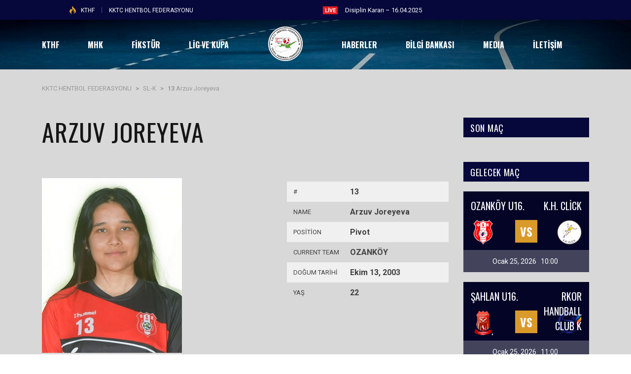

--- FILE ---
content_type: text/html; charset=UTF-8
request_url: https://kthf.org/oyuncular/aruz-joreyeva/
body_size: 16643
content:

<!DOCTYPE html>
<html lang="tr" class="no-js">
<head>
    <meta name="format-detection" content="telephone=no">
    <meta charset="UTF-8">
    <meta name="viewport" content="width=device-width, initial-scale=1">
    <link rel="profile" href="http://gmpg.org/xfn/11">
    <link rel="pingback" href="https://kthf.org/xmlrpc.php">
    <title>Arzuv Joreyeva &#8211; KKTC HENTBOL FEDERASYONU</title>
<meta name='robots' content='max-image-preview:large' />
<link rel='dns-prefetch' href='//maps.googleapis.com' />
<link rel='dns-prefetch' href='//static.addtoany.com' />
<link rel='dns-prefetch' href='//fonts.googleapis.com' />
<link rel="alternate" type="application/rss+xml" title="KKTC HENTBOL FEDERASYONU &raquo; akışı" href="https://kthf.org/feed/" />
<link rel="alternate" type="application/rss+xml" title="KKTC HENTBOL FEDERASYONU &raquo; yorum akışı" href="https://kthf.org/comments/feed/" />
<script type="text/javascript">
/* <![CDATA[ */
window._wpemojiSettings = {"baseUrl":"https:\/\/s.w.org\/images\/core\/emoji\/14.0.0\/72x72\/","ext":".png","svgUrl":"https:\/\/s.w.org\/images\/core\/emoji\/14.0.0\/svg\/","svgExt":".svg","source":{"concatemoji":"https:\/\/kthf.org\/wp-includes\/js\/wp-emoji-release.min.js?ver=6.4.7"}};
/*! This file is auto-generated */
!function(i,n){var o,s,e;function c(e){try{var t={supportTests:e,timestamp:(new Date).valueOf()};sessionStorage.setItem(o,JSON.stringify(t))}catch(e){}}function p(e,t,n){e.clearRect(0,0,e.canvas.width,e.canvas.height),e.fillText(t,0,0);var t=new Uint32Array(e.getImageData(0,0,e.canvas.width,e.canvas.height).data),r=(e.clearRect(0,0,e.canvas.width,e.canvas.height),e.fillText(n,0,0),new Uint32Array(e.getImageData(0,0,e.canvas.width,e.canvas.height).data));return t.every(function(e,t){return e===r[t]})}function u(e,t,n){switch(t){case"flag":return n(e,"\ud83c\udff3\ufe0f\u200d\u26a7\ufe0f","\ud83c\udff3\ufe0f\u200b\u26a7\ufe0f")?!1:!n(e,"\ud83c\uddfa\ud83c\uddf3","\ud83c\uddfa\u200b\ud83c\uddf3")&&!n(e,"\ud83c\udff4\udb40\udc67\udb40\udc62\udb40\udc65\udb40\udc6e\udb40\udc67\udb40\udc7f","\ud83c\udff4\u200b\udb40\udc67\u200b\udb40\udc62\u200b\udb40\udc65\u200b\udb40\udc6e\u200b\udb40\udc67\u200b\udb40\udc7f");case"emoji":return!n(e,"\ud83e\udef1\ud83c\udffb\u200d\ud83e\udef2\ud83c\udfff","\ud83e\udef1\ud83c\udffb\u200b\ud83e\udef2\ud83c\udfff")}return!1}function f(e,t,n){var r="undefined"!=typeof WorkerGlobalScope&&self instanceof WorkerGlobalScope?new OffscreenCanvas(300,150):i.createElement("canvas"),a=r.getContext("2d",{willReadFrequently:!0}),o=(a.textBaseline="top",a.font="600 32px Arial",{});return e.forEach(function(e){o[e]=t(a,e,n)}),o}function t(e){var t=i.createElement("script");t.src=e,t.defer=!0,i.head.appendChild(t)}"undefined"!=typeof Promise&&(o="wpEmojiSettingsSupports",s=["flag","emoji"],n.supports={everything:!0,everythingExceptFlag:!0},e=new Promise(function(e){i.addEventListener("DOMContentLoaded",e,{once:!0})}),new Promise(function(t){var n=function(){try{var e=JSON.parse(sessionStorage.getItem(o));if("object"==typeof e&&"number"==typeof e.timestamp&&(new Date).valueOf()<e.timestamp+604800&&"object"==typeof e.supportTests)return e.supportTests}catch(e){}return null}();if(!n){if("undefined"!=typeof Worker&&"undefined"!=typeof OffscreenCanvas&&"undefined"!=typeof URL&&URL.createObjectURL&&"undefined"!=typeof Blob)try{var e="postMessage("+f.toString()+"("+[JSON.stringify(s),u.toString(),p.toString()].join(",")+"));",r=new Blob([e],{type:"text/javascript"}),a=new Worker(URL.createObjectURL(r),{name:"wpTestEmojiSupports"});return void(a.onmessage=function(e){c(n=e.data),a.terminate(),t(n)})}catch(e){}c(n=f(s,u,p))}t(n)}).then(function(e){for(var t in e)n.supports[t]=e[t],n.supports.everything=n.supports.everything&&n.supports[t],"flag"!==t&&(n.supports.everythingExceptFlag=n.supports.everythingExceptFlag&&n.supports[t]);n.supports.everythingExceptFlag=n.supports.everythingExceptFlag&&!n.supports.flag,n.DOMReady=!1,n.readyCallback=function(){n.DOMReady=!0}}).then(function(){return e}).then(function(){var e;n.supports.everything||(n.readyCallback(),(e=n.source||{}).concatemoji?t(e.concatemoji):e.wpemoji&&e.twemoji&&(t(e.twemoji),t(e.wpemoji)))}))}((window,document),window._wpemojiSettings);
/* ]]> */
</script>
<link rel='stylesheet' id='sbi_styles-css' href='https://kthf.org/wp-content/plugins/instagram-feed/css/sbi-styles.min.css?ver=6.2.6' type='text/css' media='all' />
<link rel='stylesheet' id='boostrap-css' href='https://kthf.org/wp-content/themes/splash/assets/css/bootstrap.min.css?ver=4.3.9' type='text/css' media='all' />
<link rel='stylesheet' id='select2-css' href='https://kthf.org/wp-content/themes/splash/assets/css/select2.min.css?ver=4.3.9' type='text/css' media='all' />
<link rel='stylesheet' id='owl-carousel-css' href='https://kthf.org/wp-content/themes/splash/assets/css/owl.carousel.css?ver=4.3.9' type='text/css' media='all' />
<link rel='stylesheet' id='stm-font-awesome-5-css' href='https://kthf.org/wp-content/themes/splash/assets/css/fontawesome.min.css?ver=4.3.9' type='text/css' media='all' />
<link rel='stylesheet' id='fancybox-css' href='https://kthf.org/wp-content/themes/splash/assets/css/jquery.fancybox.css?ver=4.3.9' type='text/css' media='all' />
<link rel='stylesheet' id='lightbox-css' href='https://kthf.org/wp-content/themes/splash/assets/css/lightbox.css?ver=4.3.9' type='text/css' media='all' />
<link rel='stylesheet' id='stm-theme-animate-css' href='https://kthf.org/wp-content/themes/splash/assets/css/animate.css?ver=4.3.9' type='text/css' media='all' />
<link rel='stylesheet' id='stm-theme-icons-css' href='https://kthf.org/wp-content/themes/splash/assets/css/splash-icons.css?ver=4.3.9' type='text/css' media='all' />
<link rel='stylesheet' id='perfect-scrollbar-css' href='https://kthf.org/wp-content/themes/splash/assets/css/perfect-scrollbar.css?ver=4.3.9' type='text/css' media='all' />
<link rel='stylesheet' id='stm-theme-style-css' href='https://kthf.org/wp-content/themes/splash/assets/css/styles.css?ver=4.3.9' type='text/css' media='all' />
<link rel='stylesheet' id='stm-theme-style-af-css' href='https://kthf.org/wp-content/themes/splash/assets/css/american_football_styles.css?ver=4.3.9' type='text/css' media='all' />
<link rel='stylesheet' id='stm-theme-default-styles-css' href='https://kthf.org/wp-content/themes/splash/style.css?ver=4.3.9' type='text/css' media='all' />
<style id='wp-emoji-styles-inline-css' type='text/css'>

	img.wp-smiley, img.emoji {
		display: inline !important;
		border: none !important;
		box-shadow: none !important;
		height: 1em !important;
		width: 1em !important;
		margin: 0 0.07em !important;
		vertical-align: -0.1em !important;
		background: none !important;
		padding: 0 !important;
	}
</style>
<link rel='stylesheet' id='wp-block-library-css' href='https://kthf.org/wp-includes/css/dist/block-library/style.min.css?ver=6.4.7' type='text/css' media='all' />
<style id='classic-theme-styles-inline-css' type='text/css'>
/*! This file is auto-generated */
.wp-block-button__link{color:#fff;background-color:#32373c;border-radius:9999px;box-shadow:none;text-decoration:none;padding:calc(.667em + 2px) calc(1.333em + 2px);font-size:1.125em}.wp-block-file__button{background:#32373c;color:#fff;text-decoration:none}
</style>
<style id='global-styles-inline-css' type='text/css'>
body{--wp--preset--color--black: #000000;--wp--preset--color--cyan-bluish-gray: #abb8c3;--wp--preset--color--white: #ffffff;--wp--preset--color--pale-pink: #f78da7;--wp--preset--color--vivid-red: #cf2e2e;--wp--preset--color--luminous-vivid-orange: #ff6900;--wp--preset--color--luminous-vivid-amber: #fcb900;--wp--preset--color--light-green-cyan: #7bdcb5;--wp--preset--color--vivid-green-cyan: #00d084;--wp--preset--color--pale-cyan-blue: #8ed1fc;--wp--preset--color--vivid-cyan-blue: #0693e3;--wp--preset--color--vivid-purple: #9b51e0;--wp--preset--gradient--vivid-cyan-blue-to-vivid-purple: linear-gradient(135deg,rgba(6,147,227,1) 0%,rgb(155,81,224) 100%);--wp--preset--gradient--light-green-cyan-to-vivid-green-cyan: linear-gradient(135deg,rgb(122,220,180) 0%,rgb(0,208,130) 100%);--wp--preset--gradient--luminous-vivid-amber-to-luminous-vivid-orange: linear-gradient(135deg,rgba(252,185,0,1) 0%,rgba(255,105,0,1) 100%);--wp--preset--gradient--luminous-vivid-orange-to-vivid-red: linear-gradient(135deg,rgba(255,105,0,1) 0%,rgb(207,46,46) 100%);--wp--preset--gradient--very-light-gray-to-cyan-bluish-gray: linear-gradient(135deg,rgb(238,238,238) 0%,rgb(169,184,195) 100%);--wp--preset--gradient--cool-to-warm-spectrum: linear-gradient(135deg,rgb(74,234,220) 0%,rgb(151,120,209) 20%,rgb(207,42,186) 40%,rgb(238,44,130) 60%,rgb(251,105,98) 80%,rgb(254,248,76) 100%);--wp--preset--gradient--blush-light-purple: linear-gradient(135deg,rgb(255,206,236) 0%,rgb(152,150,240) 100%);--wp--preset--gradient--blush-bordeaux: linear-gradient(135deg,rgb(254,205,165) 0%,rgb(254,45,45) 50%,rgb(107,0,62) 100%);--wp--preset--gradient--luminous-dusk: linear-gradient(135deg,rgb(255,203,112) 0%,rgb(199,81,192) 50%,rgb(65,88,208) 100%);--wp--preset--gradient--pale-ocean: linear-gradient(135deg,rgb(255,245,203) 0%,rgb(182,227,212) 50%,rgb(51,167,181) 100%);--wp--preset--gradient--electric-grass: linear-gradient(135deg,rgb(202,248,128) 0%,rgb(113,206,126) 100%);--wp--preset--gradient--midnight: linear-gradient(135deg,rgb(2,3,129) 0%,rgb(40,116,252) 100%);--wp--preset--font-size--small: 13px;--wp--preset--font-size--medium: 20px;--wp--preset--font-size--large: 36px;--wp--preset--font-size--x-large: 42px;--wp--preset--spacing--20: 0.44rem;--wp--preset--spacing--30: 0.67rem;--wp--preset--spacing--40: 1rem;--wp--preset--spacing--50: 1.5rem;--wp--preset--spacing--60: 2.25rem;--wp--preset--spacing--70: 3.38rem;--wp--preset--spacing--80: 5.06rem;--wp--preset--shadow--natural: 6px 6px 9px rgba(0, 0, 0, 0.2);--wp--preset--shadow--deep: 12px 12px 50px rgba(0, 0, 0, 0.4);--wp--preset--shadow--sharp: 6px 6px 0px rgba(0, 0, 0, 0.2);--wp--preset--shadow--outlined: 6px 6px 0px -3px rgba(255, 255, 255, 1), 6px 6px rgba(0, 0, 0, 1);--wp--preset--shadow--crisp: 6px 6px 0px rgba(0, 0, 0, 1);}:where(.is-layout-flex){gap: 0.5em;}:where(.is-layout-grid){gap: 0.5em;}body .is-layout-flow > .alignleft{float: left;margin-inline-start: 0;margin-inline-end: 2em;}body .is-layout-flow > .alignright{float: right;margin-inline-start: 2em;margin-inline-end: 0;}body .is-layout-flow > .aligncenter{margin-left: auto !important;margin-right: auto !important;}body .is-layout-constrained > .alignleft{float: left;margin-inline-start: 0;margin-inline-end: 2em;}body .is-layout-constrained > .alignright{float: right;margin-inline-start: 2em;margin-inline-end: 0;}body .is-layout-constrained > .aligncenter{margin-left: auto !important;margin-right: auto !important;}body .is-layout-constrained > :where(:not(.alignleft):not(.alignright):not(.alignfull)){max-width: var(--wp--style--global--content-size);margin-left: auto !important;margin-right: auto !important;}body .is-layout-constrained > .alignwide{max-width: var(--wp--style--global--wide-size);}body .is-layout-flex{display: flex;}body .is-layout-flex{flex-wrap: wrap;align-items: center;}body .is-layout-flex > *{margin: 0;}body .is-layout-grid{display: grid;}body .is-layout-grid > *{margin: 0;}:where(.wp-block-columns.is-layout-flex){gap: 2em;}:where(.wp-block-columns.is-layout-grid){gap: 2em;}:where(.wp-block-post-template.is-layout-flex){gap: 1.25em;}:where(.wp-block-post-template.is-layout-grid){gap: 1.25em;}.has-black-color{color: var(--wp--preset--color--black) !important;}.has-cyan-bluish-gray-color{color: var(--wp--preset--color--cyan-bluish-gray) !important;}.has-white-color{color: var(--wp--preset--color--white) !important;}.has-pale-pink-color{color: var(--wp--preset--color--pale-pink) !important;}.has-vivid-red-color{color: var(--wp--preset--color--vivid-red) !important;}.has-luminous-vivid-orange-color{color: var(--wp--preset--color--luminous-vivid-orange) !important;}.has-luminous-vivid-amber-color{color: var(--wp--preset--color--luminous-vivid-amber) !important;}.has-light-green-cyan-color{color: var(--wp--preset--color--light-green-cyan) !important;}.has-vivid-green-cyan-color{color: var(--wp--preset--color--vivid-green-cyan) !important;}.has-pale-cyan-blue-color{color: var(--wp--preset--color--pale-cyan-blue) !important;}.has-vivid-cyan-blue-color{color: var(--wp--preset--color--vivid-cyan-blue) !important;}.has-vivid-purple-color{color: var(--wp--preset--color--vivid-purple) !important;}.has-black-background-color{background-color: var(--wp--preset--color--black) !important;}.has-cyan-bluish-gray-background-color{background-color: var(--wp--preset--color--cyan-bluish-gray) !important;}.has-white-background-color{background-color: var(--wp--preset--color--white) !important;}.has-pale-pink-background-color{background-color: var(--wp--preset--color--pale-pink) !important;}.has-vivid-red-background-color{background-color: var(--wp--preset--color--vivid-red) !important;}.has-luminous-vivid-orange-background-color{background-color: var(--wp--preset--color--luminous-vivid-orange) !important;}.has-luminous-vivid-amber-background-color{background-color: var(--wp--preset--color--luminous-vivid-amber) !important;}.has-light-green-cyan-background-color{background-color: var(--wp--preset--color--light-green-cyan) !important;}.has-vivid-green-cyan-background-color{background-color: var(--wp--preset--color--vivid-green-cyan) !important;}.has-pale-cyan-blue-background-color{background-color: var(--wp--preset--color--pale-cyan-blue) !important;}.has-vivid-cyan-blue-background-color{background-color: var(--wp--preset--color--vivid-cyan-blue) !important;}.has-vivid-purple-background-color{background-color: var(--wp--preset--color--vivid-purple) !important;}.has-black-border-color{border-color: var(--wp--preset--color--black) !important;}.has-cyan-bluish-gray-border-color{border-color: var(--wp--preset--color--cyan-bluish-gray) !important;}.has-white-border-color{border-color: var(--wp--preset--color--white) !important;}.has-pale-pink-border-color{border-color: var(--wp--preset--color--pale-pink) !important;}.has-vivid-red-border-color{border-color: var(--wp--preset--color--vivid-red) !important;}.has-luminous-vivid-orange-border-color{border-color: var(--wp--preset--color--luminous-vivid-orange) !important;}.has-luminous-vivid-amber-border-color{border-color: var(--wp--preset--color--luminous-vivid-amber) !important;}.has-light-green-cyan-border-color{border-color: var(--wp--preset--color--light-green-cyan) !important;}.has-vivid-green-cyan-border-color{border-color: var(--wp--preset--color--vivid-green-cyan) !important;}.has-pale-cyan-blue-border-color{border-color: var(--wp--preset--color--pale-cyan-blue) !important;}.has-vivid-cyan-blue-border-color{border-color: var(--wp--preset--color--vivid-cyan-blue) !important;}.has-vivid-purple-border-color{border-color: var(--wp--preset--color--vivid-purple) !important;}.has-vivid-cyan-blue-to-vivid-purple-gradient-background{background: var(--wp--preset--gradient--vivid-cyan-blue-to-vivid-purple) !important;}.has-light-green-cyan-to-vivid-green-cyan-gradient-background{background: var(--wp--preset--gradient--light-green-cyan-to-vivid-green-cyan) !important;}.has-luminous-vivid-amber-to-luminous-vivid-orange-gradient-background{background: var(--wp--preset--gradient--luminous-vivid-amber-to-luminous-vivid-orange) !important;}.has-luminous-vivid-orange-to-vivid-red-gradient-background{background: var(--wp--preset--gradient--luminous-vivid-orange-to-vivid-red) !important;}.has-very-light-gray-to-cyan-bluish-gray-gradient-background{background: var(--wp--preset--gradient--very-light-gray-to-cyan-bluish-gray) !important;}.has-cool-to-warm-spectrum-gradient-background{background: var(--wp--preset--gradient--cool-to-warm-spectrum) !important;}.has-blush-light-purple-gradient-background{background: var(--wp--preset--gradient--blush-light-purple) !important;}.has-blush-bordeaux-gradient-background{background: var(--wp--preset--gradient--blush-bordeaux) !important;}.has-luminous-dusk-gradient-background{background: var(--wp--preset--gradient--luminous-dusk) !important;}.has-pale-ocean-gradient-background{background: var(--wp--preset--gradient--pale-ocean) !important;}.has-electric-grass-gradient-background{background: var(--wp--preset--gradient--electric-grass) !important;}.has-midnight-gradient-background{background: var(--wp--preset--gradient--midnight) !important;}.has-small-font-size{font-size: var(--wp--preset--font-size--small) !important;}.has-medium-font-size{font-size: var(--wp--preset--font-size--medium) !important;}.has-large-font-size{font-size: var(--wp--preset--font-size--large) !important;}.has-x-large-font-size{font-size: var(--wp--preset--font-size--x-large) !important;}
.wp-block-navigation a:where(:not(.wp-element-button)){color: inherit;}
:where(.wp-block-post-template.is-layout-flex){gap: 1.25em;}:where(.wp-block-post-template.is-layout-grid){gap: 1.25em;}
:where(.wp-block-columns.is-layout-flex){gap: 2em;}:where(.wp-block-columns.is-layout-grid){gap: 2em;}
.wp-block-pullquote{font-size: 1.5em;line-height: 1.6;}
</style>
<link rel='stylesheet' id='contact-form-7-css' href='https://kthf.org/wp-content/plugins/contact-form-7/includes/css/styles.css?ver=5.8.5' type='text/css' media='all' />
<link rel='stylesheet' id='rs-plugin-settings-css' href='https://kthf.org/wp-content/plugins/revslider/public/assets/css/rs6.css?ver=6.2.22' type='text/css' media='all' />
<style id='rs-plugin-settings-inline-css' type='text/css'>
#rs-demo-id {}
</style>
<link rel='stylesheet' id='dashicons-css' href='https://kthf.org/wp-includes/css/dashicons.min.css?ver=6.4.7' type='text/css' media='all' />
<link rel='stylesheet' id='sportspress-general-css' href='//kthf.org/wp-content/plugins/sportspress-pro/includes/sportspress/assets/css/sportspress.css?ver=2.6.20' type='text/css' media='all' />
<link rel='stylesheet' id='sportspress-icons-css' href='//kthf.org/wp-content/plugins/sportspress-pro/includes/sportspress/assets/css/icons.css?ver=2.6.8' type='text/css' media='all' />
<link rel='stylesheet' id='sportspress-league-menu-css' href='//kthf.org/wp-content/plugins/sportspress-pro/includes/sportspress-league-menu/css/sportspress-league-menu.css?ver=2.1.2' type='text/css' media='all' />
<link rel='stylesheet' id='sportspress-event-statistics-css' href='//kthf.org/wp-content/plugins/sportspress-pro/includes/sportspress-match-stats/css/sportspress-match-stats.css?ver=2.2' type='text/css' media='all' />
<link rel='stylesheet' id='sportspress-results-matrix-css' href='//kthf.org/wp-content/plugins/sportspress-pro/includes/sportspress-results-matrix/css/sportspress-results-matrix.css?ver=2.6.9' type='text/css' media='all' />
<link rel='stylesheet' id='sportspress-scoreboard-css' href='//kthf.org/wp-content/plugins/sportspress-pro/includes/sportspress-scoreboard/css/sportspress-scoreboard.css?ver=2.6.11' type='text/css' media='all' />
<link rel='stylesheet' id='sportspress-scoreboard-ltr-css' href='//kthf.org/wp-content/plugins/sportspress-pro/includes/sportspress-scoreboard/css/sportspress-scoreboard-ltr.css?ver=2.6.11' type='text/css' media='all' />
<link rel='stylesheet' id='sportspress-sponsors-css' href='//kthf.org/wp-content/plugins/sportspress-pro/includes/sportspress-sponsors/css/sportspress-sponsors.css?ver=2.6.15' type='text/css' media='all' />
<link rel='stylesheet' id='sportspress-tournaments-css' href='//kthf.org/wp-content/plugins/sportspress-pro/includes/sportspress-tournaments/css/sportspress-tournaments.css?ver=2.6.15' type='text/css' media='all' />
<link rel='stylesheet' id='sportspress-tournaments-ltr-css' href='//kthf.org/wp-content/plugins/sportspress-pro/includes/sportspress-tournaments/css/sportspress-tournaments-ltr.css?ver=2.6.15' type='text/css' media='all' />
<link rel='stylesheet' id='jquery-bracket-css' href='//kthf.org/wp-content/plugins/sportspress-pro/includes/sportspress-tournaments/css/jquery.bracket.min.css?ver=0.11.0' type='text/css' media='all' />
<link rel='stylesheet' id='sportspress-twitter-css' href='//kthf.org/wp-content/plugins/sportspress-pro/includes/sportspress-twitter/css/sportspress-twitter.css?ver=2.1.2' type='text/css' media='all' />
<link rel='stylesheet' id='sportspress-user-scores-css' href='//kthf.org/wp-content/plugins/sportspress-pro/includes/sportspress-user-scores/css/sportspress-user-scores.css?ver=2.3' type='text/css' media='all' />
<style id='woocommerce-inline-inline-css' type='text/css'>
.woocommerce form .form-row .required { visibility: visible; }
</style>
<link rel='stylesheet' id='stm_megamenu-css' href='https://kthf.org/wp-content/themes/splash/includes/megamenu/assets/css/megamenu.css?ver=6.4.7' type='text/css' media='all' />
<link rel='stylesheet' id='addtoany-css' href='https://kthf.org/wp-content/plugins/add-to-any/addtoany.min.css?ver=1.16' type='text/css' media='all' />
<link rel='stylesheet' id='stm-google-fonts-css' href='//fonts.googleapis.com/css?family=Roboto%3Aregular%2Citalic%2C700%2C100%2C100italic%2C300%2C300italic%2C500%2C500italic%2C700italic%2C900%2C900italic%7COswald%3Aregular%2C700%2C300&#038;ver=4.3.9' type='text/css' media='all' />
<style type="text/css"></style><script type="text/javascript" src="https://kthf.org/wp-includes/js/jquery/jquery.min.js?ver=3.7.1" id="jquery-core-js"></script>
<script type="text/javascript" src="https://kthf.org/wp-includes/js/jquery/jquery-migrate.min.js?ver=3.4.1" id="jquery-migrate-js"></script>
<script type="text/javascript" id="addtoany-core-js-before">
/* <![CDATA[ */
window.a2a_config=window.a2a_config||{};a2a_config.callbacks=[];a2a_config.overlays=[];a2a_config.templates={};a2a_localize = {
	Share: "Share",
	Save: "Save",
	Subscribe: "Subscribe",
	Email: "Email",
	Bookmark: "Bookmark",
	ShowAll: "Show all",
	ShowLess: "Show less",
	FindServices: "Find service(s)",
	FindAnyServiceToAddTo: "Instantly find any service to add to",
	PoweredBy: "Powered by",
	ShareViaEmail: "Share via email",
	SubscribeViaEmail: "Subscribe via email",
	BookmarkInYourBrowser: "Bookmark in your browser",
	BookmarkInstructions: "Press Ctrl+D or \u2318+D to bookmark this page",
	AddToYourFavorites: "Add to your favorites",
	SendFromWebOrProgram: "Send from any email address or email program",
	EmailProgram: "Email program",
	More: "More&#8230;",
	ThanksForSharing: "Thanks for sharing!",
	ThanksForFollowing: "Thanks for following!"
};
/* ]]> */
</script>
<script type="text/javascript" async src="https://static.addtoany.com/menu/page.js" id="addtoany-core-js"></script>
<script type="text/javascript" async src="https://kthf.org/wp-content/plugins/add-to-any/addtoany.min.js?ver=1.1" id="addtoany-jquery-js"></script>
<script type="text/javascript" src="https://kthf.org/wp-content/plugins/revslider/public/assets/js/rbtools.min.js?ver=6.2.22" id="tp-tools-js"></script>
<script type="text/javascript" src="https://kthf.org/wp-content/plugins/revslider/public/assets/js/rs6.min.js?ver=6.2.22" id="revmin-js"></script>
<script type="text/javascript" src="https://kthf.org/wp-content/plugins/sportspress-pro/includes/sportspress-facebook/js/sportspress-facebook-sdk.js?ver=2.11" id="sportspress-facebook-sdk-js"></script>
<script type="text/javascript" src="https://kthf.org/wp-content/plugins/sportspress-pro/includes/sportspress-tournaments/js/jquery.bracket.min.js?ver=0.11.0" id="jquery-bracket-js"></script>
<script type="text/javascript" src="https://kthf.org/wp-content/plugins/woocommerce/assets/js/jquery-blockui/jquery.blockUI.min.js?ver=2.7.0-wc.8.4.0" id="jquery-blockui-js" data-wp-strategy="defer"></script>
<script type="text/javascript" id="wc-add-to-cart-js-extra">
/* <![CDATA[ */
var wc_add_to_cart_params = {"ajax_url":"\/wp-admin\/admin-ajax.php","wc_ajax_url":"\/?wc-ajax=%%endpoint%%","i18n_view_cart":"Sepeti g\u00f6r\u00fcnt\u00fcle","cart_url":"https:\/\/kthf.org\/cart\/","is_cart":"","cart_redirect_after_add":"no"};
/* ]]> */
</script>
<script type="text/javascript" src="https://kthf.org/wp-content/plugins/woocommerce/assets/js/frontend/add-to-cart.min.js?ver=8.4.0" id="wc-add-to-cart-js" data-wp-strategy="defer"></script>
<script type="text/javascript" src="https://kthf.org/wp-content/plugins/woocommerce/assets/js/js-cookie/js.cookie.min.js?ver=2.1.4-wc.8.4.0" id="js-cookie-js" defer="defer" data-wp-strategy="defer"></script>
<script type="text/javascript" id="woocommerce-js-extra">
/* <![CDATA[ */
var woocommerce_params = {"ajax_url":"\/wp-admin\/admin-ajax.php","wc_ajax_url":"\/?wc-ajax=%%endpoint%%"};
/* ]]> */
</script>
<script type="text/javascript" src="https://kthf.org/wp-content/plugins/woocommerce/assets/js/frontend/woocommerce.min.js?ver=8.4.0" id="woocommerce-js" defer="defer" data-wp-strategy="defer"></script>
<script type="text/javascript" src="https://kthf.org/wp-content/plugins/js_composer/assets/js/vendors/woocommerce-add-to-cart.js?ver=6.4.1" id="vc_woocommerce-add-to-cart-js-js"></script>
<script type="text/javascript" src="https://kthf.org/wp-content/themes/splash/includes/megamenu/assets/js/megamenu.js?ver=6.4.7" id="stm_megamenu-js"></script>
<link rel="https://api.w.org/" href="https://kthf.org/wp-json/" /><link rel="alternate" type="application/json" href="https://kthf.org/wp-json/wp/v2/players/2925" /><link rel="EditURI" type="application/rsd+xml" title="RSD" href="https://kthf.org/xmlrpc.php?rsd" />
<meta name="generator" content="WordPress 6.4.7" />
<meta name="generator" content="SportsPress 2.6.20" />
<meta name="generator" content="SportsPress Pro 2.6.20" />
<meta name="generator" content="WooCommerce 8.4.0" />
<link rel="canonical" href="https://kthf.org/oyuncular/aruz-joreyeva/" />
<link rel='shortlink' href='https://kthf.org/?p=2925' />
<link rel="alternate" type="application/json+oembed" href="https://kthf.org/wp-json/oembed/1.0/embed?url=https%3A%2F%2Fkthf.org%2Foyuncular%2Faruz-joreyeva%2F" />
<link rel="alternate" type="text/xml+oembed" href="https://kthf.org/wp-json/oembed/1.0/embed?url=https%3A%2F%2Fkthf.org%2Foyuncular%2Faruz-joreyeva%2F&#038;format=xml" />
    <script type="text/javascript">
        var splash_mm_get_menu_data = '04af7266e2';
        var splash_load_media = 'd8d7f70303';
        var stm_like_nonce = '8646ab8e7d';
        var stm_league_table_by_id = '9444d859a7';
        var stm_events_league_table_by_id = '35dfe0d95f';
        var stm_posts_most_styles = 'a0fe664b33';
        var stm_demo_import_content = '41e7015f91';

        var ajaxurl = 'https://kthf.org/wp-admin/admin-ajax.php';
        var stm_cf7_preloader = 'https://kthf.org/wp-content/themes/splash/assets/images/map-pin.png';
    </script>
	<noscript><style>.woocommerce-product-gallery{ opacity: 1 !important; }</style></noscript>
	<meta name="generator" content="Elementor 3.24.3; features: e_font_icon_svg, additional_custom_breakpoints, e_optimized_control_loading, e_element_cache; settings: css_print_method-external, google_font-enabled, font_display-swap">
			<style>
				.e-con.e-parent:nth-of-type(n+4):not(.e-lazyloaded):not(.e-no-lazyload),
				.e-con.e-parent:nth-of-type(n+4):not(.e-lazyloaded):not(.e-no-lazyload) * {
					background-image: none !important;
				}
				@media screen and (max-height: 1024px) {
					.e-con.e-parent:nth-of-type(n+3):not(.e-lazyloaded):not(.e-no-lazyload),
					.e-con.e-parent:nth-of-type(n+3):not(.e-lazyloaded):not(.e-no-lazyload) * {
						background-image: none !important;
					}
				}
				@media screen and (max-height: 640px) {
					.e-con.e-parent:nth-of-type(n+2):not(.e-lazyloaded):not(.e-no-lazyload),
					.e-con.e-parent:nth-of-type(n+2):not(.e-lazyloaded):not(.e-no-lazyload) * {
						background-image: none !important;
					}
				}
			</style>
			<meta name="generator" content="Powered by WPBakery Page Builder - drag and drop page builder for WordPress."/>
<meta name="generator" content="Powered by Slider Revolution 6.2.22 - responsive, Mobile-Friendly Slider Plugin for WordPress with comfortable drag and drop interface." />
<link rel="icon" href="https://kthf.org/wp-content/uploads/2020/09/cropped-kthfamblemyuv-300x300-1-e1604319891596-32x32.png" sizes="32x32" />
<link rel="icon" href="https://kthf.org/wp-content/uploads/2020/09/cropped-kthfamblemyuv-300x300-1-e1604319891596-192x192.png" sizes="192x192" />
<link rel="apple-touch-icon" href="https://kthf.org/wp-content/uploads/2020/09/cropped-kthfamblemyuv-300x300-1-e1604319891596-180x180.png" />
<meta name="msapplication-TileImage" content="https://kthf.org/wp-content/uploads/2020/09/cropped-kthfamblemyuv-300x300-1-e1604319891596-270x270.png" />
<script type="text/javascript">function setREVStartSize(e){
			//window.requestAnimationFrame(function() {				 
				window.RSIW = window.RSIW===undefined ? window.innerWidth : window.RSIW;	
				window.RSIH = window.RSIH===undefined ? window.innerHeight : window.RSIH;	
				try {								
					var pw = document.getElementById(e.c).parentNode.offsetWidth,
						newh;
					pw = pw===0 || isNaN(pw) ? window.RSIW : pw;
					e.tabw = e.tabw===undefined ? 0 : parseInt(e.tabw);
					e.thumbw = e.thumbw===undefined ? 0 : parseInt(e.thumbw);
					e.tabh = e.tabh===undefined ? 0 : parseInt(e.tabh);
					e.thumbh = e.thumbh===undefined ? 0 : parseInt(e.thumbh);
					e.tabhide = e.tabhide===undefined ? 0 : parseInt(e.tabhide);
					e.thumbhide = e.thumbhide===undefined ? 0 : parseInt(e.thumbhide);
					e.mh = e.mh===undefined || e.mh=="" || e.mh==="auto" ? 0 : parseInt(e.mh,0);		
					if(e.layout==="fullscreen" || e.l==="fullscreen") 						
						newh = Math.max(e.mh,window.RSIH);					
					else{					
						e.gw = Array.isArray(e.gw) ? e.gw : [e.gw];
						for (var i in e.rl) if (e.gw[i]===undefined || e.gw[i]===0) e.gw[i] = e.gw[i-1];					
						e.gh = e.el===undefined || e.el==="" || (Array.isArray(e.el) && e.el.length==0)? e.gh : e.el;
						e.gh = Array.isArray(e.gh) ? e.gh : [e.gh];
						for (var i in e.rl) if (e.gh[i]===undefined || e.gh[i]===0) e.gh[i] = e.gh[i-1];
											
						var nl = new Array(e.rl.length),
							ix = 0,						
							sl;					
						e.tabw = e.tabhide>=pw ? 0 : e.tabw;
						e.thumbw = e.thumbhide>=pw ? 0 : e.thumbw;
						e.tabh = e.tabhide>=pw ? 0 : e.tabh;
						e.thumbh = e.thumbhide>=pw ? 0 : e.thumbh;					
						for (var i in e.rl) nl[i] = e.rl[i]<window.RSIW ? 0 : e.rl[i];
						sl = nl[0];									
						for (var i in nl) if (sl>nl[i] && nl[i]>0) { sl = nl[i]; ix=i;}															
						var m = pw>(e.gw[ix]+e.tabw+e.thumbw) ? 1 : (pw-(e.tabw+e.thumbw)) / (e.gw[ix]);					
						newh =  (e.gh[ix] * m) + (e.tabh + e.thumbh);
					}				
					if(window.rs_init_css===undefined) window.rs_init_css = document.head.appendChild(document.createElement("style"));					
					document.getElementById(e.c).height = newh+"px";
					window.rs_init_css.innerHTML += "#"+e.c+"_wrapper { height: "+newh+"px }";				
				} catch(e){
					console.log("Failure at Presize of Slider:" + e)
				}					   
			//});
		  };</script>
<style type="text/css" title="dynamic-css" class="options-output">#wrapper{background-color: #d8d8d8 !important;}body, .normal-font, .normal_font, .woocommerce-breadcrumb, .navxtBreads, #stm-top-bar .stm-top-profile-holder .stm-profile-wrapp a, .countdown small, 
	div.wpcf7-validation-errors,  .stm-countdown-wrapper span small, .stm-header-search input[type='text'], .stm_post_comments .comments-area .comment-respond h3 small a, 
		.stm-block-quote-wrapper.style_1 .stm-block-quote, .stm-cart-totals .shop_table tbody tr th, .stm-cart-totals .shop_table tbody tr td,
		.woocommerce .woocommerce-checkout-review-order .shop_table tbody tr td, 
		.woocommerce .woocommerce-checkout-review-order .shop_table tbody tr td .amount, 
		.woocommerce .woocommerce-checkout-review-order .shop_table tfoot tr th,
		.woocommerce .woocommerce-checkout-review-order .shop_table tfoot tr td, 
		.order_details tbody tr td.product-name, .order_details tfoot tr th, .order_details tfoot tr td,
		.customer_details tbody tr th, .customer_details tbody tr td,
		input[type='text'], input[type='tel'], input[type='password'], input[type='email'], input[type='number'], .select2-selection__rendered, textarea
		, .stm-single-sp_table-league .sp-template-league-table table thead th, .stm-single-sp_table-league .sp-template-league-table table tbody tr td,
		.stm-single-sp_player .sp-template.sp-template-player-details.sp-template-details .sp-list-wrapper .sp-player-details .single-info .st-label.normal_font,
		.stm-single-sp_player .sp-template.sp-template-player-details.sp-template-details .sp-list-wrapper .sp-player-details .single-info .st-value,
		table tr th, table tr td, .vc_tta-container .vc_tta.vc_general .vc_tta-panel-heading .vc_tta-panel-title a, .stm-form-bg h5, .menu-widget-menu-container li
		{font-family:Roboto;}h1, .h1, h2, .h2, h3, .h3, h4, .h4, h5, .h5, h6, .h6, .heading-font, .heading-font-only, .button, 
	.widget_recent_entries, table, .stm-widget-menu ul.menu li a, 
	input[type='submit'], .rev_post_title, .countdown span, .woocommerce .price, .woocommerce-MyAccount-navigation ul li a, .vc_tta.vc_general .vc_tta-tab > a, aside.widget.widget_top_rated_products .product_list_widget li .product-title,
		aside.widget.widget_top_rated_products .product_list_widget li .woocommerce-Price-amount, .comment-form label, .stm-cart-totals .shop_table tbody tr td .amount, .stm-single-sp_table-league .sp-template-league-table table tbody tr td.data-rank, .stm-single-sp_table-league .sp-template-league-table table tbody tr td.data-name,
		.stm-players-inline table tbody tr td a, .product-subtotal .amount, .product-name a, legend
		{font-family:Oswald;}h2, .h2{font-size:42px; line-height:46px;}h3, .h3{font-size:30px; line-height:34px;}</style>
<noscript><style> .wpb_animate_when_almost_visible { opacity: 1; }</style></noscript></head>


<body class="sp_player-template-default single single-sp_player postid-2925 splashAmericanFootball header_2 theme-splash sportspress sportspress-page sp-show-image woocommerce-no-js stm-shop-sidebar wpb-js-composer js-comp-ver-6.4.1 vc_responsive elementor-default elementor-kit-9495" >
<div id="wrapper" >
        
<div id="stm-top-bar" >
            <div class="container">
    <div class="row">
        <div class="col-md-6 col-sm-6">
            <div class="stm-top-bar_left">
                <div class="stm-top-switcher-holder">
                    
                </div>
                                    
<div class="stm-head-ticket">
    <img class="stm-ticket-icon" src="https://kthf.org/wp-content/themes/splash/assets/images/tmp/af/get-tickets.svg" />
    <ul>
        <li><span class="stm-ticket-text"><a href="#">KTHF</a></span></li>
        <li><span class="stm-divider"></span></li>
        <li><span class="stm-ticket-text">KKTC HENTBOL FEDERASYONU</span></li>
    </ul>
</div>
                            </div>
        </div>

        <div class="col-md-6 col-sm-6">

            <div class="clearfix">
                <div class="stm-top-bar_right">
                    <div class="clearfix">
                        <div class="stm-top-profile-holder">
                                                    </div>
                        <div class="stm-top-cart-holder">
                            
                        </div>
                        <div class="stm-top-ticker-holder">
                            
			
		
			<div class="heading-font stm-ticker-title"><span class="stm-red">Live</span> </div>
				<ol class="stm-ticker">
			                <li>
                <a href="https://kthf.org/2025/04/16/disiplin-karari-16-04-2025-2/">Disiplin Kararı &#8211; 16.04.2025</a></li>
                			                <li>
                <a href="https://kthf.org/2025/04/16/disiplin-karari-16-04-2025/">Disiplin Kararı &#8211; 16.04.2025</a></li>
                			                <li>
                <a href="https://kthf.org/2025/02/24/hentbol-dems-construction-ile-yuruyecek/">Hentbol Dem’s Construction ile yürüyecek</a></li>
                			                <li>
                <a href="https://kthf.org/2024/11/01/2024-olimpizm-odulleri-verildi/">2024 OLİMPİZM ÖDÜLLERİ VERİLDİ</a></li>
                			                <li>
                <a href="https://kthf.org/2024/09/19/2024-2025-hentbol-sezonu-zorunlu-antrenor-gelisim-semineri/">2024-2025 Hentbol Sezonu Zorunlu Antrenör Gelişim Semineri</a></li>
                					</ol>
		
    <script type="text/javascript">
        jQuery(document).ready(function () {
            var args = {};

                        args= {
                typewriter: false
            };
            
            jQuery('.stm-ticker').Ticker( args );
        });
    </script>

                        </div>
                    </div>
                </div>

                <div class="stm-top-socials-holder">
                                    </div>
            </div>

        </div>
    </div>
</div>    </div><div class="stm-header stm-header-second stm-non-transparent-header stm-header-static ">
    <div class="stm-header-inner">
                    <div class="stm-header-background" style="background-image: url('https://kthf.org/wp-content/uploads/2020/10/screen-7.jpg')"></div>
                <div class="container stm-header-container">
            <div class="stm-main-menu">
                <div class="stm-main-menu-unit stm-search-enabled" style="margin-top: 0px;">
                    <ul class="header-menu stm-list-duty heading-font clearfix kos-header-menu">
                        HomeLogo<li id="menu-item-1833" class="menu-item menu-item-type-post_type menu-item-object-page menu-item-has-children menu-item-1833"><a href="https://kthf.org/hakkimizda/"><span>KTHF</span></a>
<ul class="sub-menu">
	<li id="menu-item-2842" class="menu-item menu-item-type-post_type menu-item-object-page menu-item-2842 stm_col_width_default stm_mega_cols_inside_default"><a href="https://kthf.org/hakkimizda/"><span>Hakkımızda</span></a></li>
	<li id="menu-item-1986" class="menu-item menu-item-type-post_type menu-item-object-page menu-item-1986 stm_col_width_default stm_mega_cols_inside_default"><a href="https://kthf.org/yonetim-kurulu/"><span>YÖNETİM KURULU</span></a></li>
</ul>
</li>
<li id="menu-item-2303" class="menu-item menu-item-type-custom menu-item-object-custom menu-item-has-children menu-item-2303"><a href="#"><span>MHK</span></a>
<ul class="sub-menu">
	<li id="menu-item-2305" class="menu-item menu-item-type-custom menu-item-object-custom menu-item-2305 stm_col_width_default stm_mega_cols_inside_default"><a href="https://kthf.org/hakemler/hakem-listesi/"><span>Hakem Listesi</span></a></li>
	<li id="menu-item-2304" class="menu-item menu-item-type-custom menu-item-object-custom menu-item-2304 stm_col_width_default stm_mega_cols_inside_default"><a href="https://kthf.org/category/gorevlendirmeler/"><span>Görevlendirmeler</span></a></li>
	<li id="menu-item-2306" class="menu-item menu-item-type-custom menu-item-object-custom menu-item-2306 stm_col_width_default stm_mega_cols_inside_default"><a href="#"><span>Hakem Eğitimi</span></a></li>
	<li id="menu-item-2307" class="menu-item menu-item-type-custom menu-item-object-custom menu-item-2307 stm_col_width_default stm_mega_cols_inside_default"><a href="https://kthf.org/bilgi-formlar/"><span>Bilgi &#8211; Formlar</span></a></li>
</ul>
</li>
<li id="menu-item-3988" class="menu-item menu-item-type-custom menu-item-object-custom menu-item-has-children menu-item-3988"><a href="#"><span>FİKSTÜR</span></a>
<ul class="sub-menu">
	<li id="menu-item-1987" class="menu-item menu-item-type-custom menu-item-object-custom menu-item-has-children menu-item-1987 stm_col_width_default stm_mega_cols_inside_default"><a href="#"><span>KADINLAR</span></a>
	<ul class="sub-menu">
		<li id="menu-item-6598" class="menu-item menu-item-type-custom menu-item-object-custom menu-item-has-children menu-item-6598 stm_mega_second_col_width_default"><a><span>Süper Ligi</span></a>
		<ul class="sub-menu">
			<li id="menu-item-8754" class="menu-item menu-item-type-custom menu-item-object-custom menu-item-has-children menu-item-8754"><a href="https://kthf.org/takvimler/2024-2025-buyuk-kadinlar-ligi/"><span>Fikstür</span></a>
			<ul class="sub-menu">
				<li id="menu-item-9460" class="menu-item menu-item-type-custom menu-item-object-custom menu-item-9460"><a href="https://kthf.org/takvimler/2024-2025-dems-buyuk-kadinlar-ligi-playoffs/"><span>PLAYOFFS</span></a></li>
			</ul>
</li>
			<li id="menu-item-8755" class="menu-item menu-item-type-custom menu-item-object-custom menu-item-8755"><a href="https://kthf.org/puan%20tablolar%C4%B1/2024-2025-buyuk-kadinlar-ligi/"><span>Puan Durumu</span></a></li>
		</ul>
</li>
		<li id="menu-item-2215" class="menu-item menu-item-type-custom menu-item-object-custom menu-item-has-children menu-item-2215 stm_mega_second_col_width_default"><a href="https://kthf.org/takvimler/2025-2026-u18-kadinlar-ligi/"><span>U-18 Ligi</span></a>
		<ul class="sub-menu">
			<li id="menu-item-7047" class="menu-item menu-item-type-custom menu-item-object-custom menu-item-7047"><a href="https://kthf.org/takvimler/2025-2026-u18-kadinlar-ligi-playoffs/"><span>Playoffs</span></a></li>
		</ul>
</li>
		<li id="menu-item-2210" class="menu-item menu-item-type-custom menu-item-object-custom menu-item-has-children menu-item-2210 stm_mega_second_col_width_default"><a href="https://kthf.org/takvimler/2025-2026-zorlu-digital-plaza-u16-kadinlar-ligi/"><span>U-16 Ligi</span></a>
		<ul class="sub-menu">
			<li id="menu-item-6945" class="menu-item menu-item-type-custom menu-item-object-custom menu-item-6945"><a href="https://kthf.org/takvimler/2025-2026-zorlu-digital-plaza-u16-kizlar-ligi-playoffs/"><span>Playoffs</span></a></li>
		</ul>
</li>
		<li id="menu-item-2213" class="menu-item menu-item-type-custom menu-item-object-custom menu-item-has-children menu-item-2213 stm_mega_second_col_width_default"><a href="https://kthf.org/takvimler/2024-2025-ozgun-atakan-u14-kadinlar-ligi/"><span>U-14 Ligi</span></a>
		<ul class="sub-menu">
			<li id="menu-item-9431" class="menu-item menu-item-type-custom menu-item-object-custom menu-item-9431"><a href="#"><span>PLAYOFFS</span></a></li>
		</ul>
</li>
	</ul>
</li>
	<li id="menu-item-1988" class="menu-item menu-item-type-custom menu-item-object-custom menu-item-has-children menu-item-1988 stm_col_width_default stm_mega_cols_inside_default"><a href="#"><span>ERKEKLER</span></a>
	<ul class="sub-menu">
		<li id="menu-item-2218" class="menu-item menu-item-type-custom menu-item-object-custom menu-item-has-children menu-item-2218 stm_mega_second_col_width_default"><a><span>Süper Ligi</span></a>
		<ul class="sub-menu">
			<li id="menu-item-8753" class="menu-item menu-item-type-custom menu-item-object-custom menu-item-has-children menu-item-8753"><a href="https://kthf.org/takvimler/2024-2025-buyuk-erkekler-ligi/"><span>Fikstür</span></a>
			<ul class="sub-menu">
				<li id="menu-item-9461" class="menu-item menu-item-type-custom menu-item-object-custom menu-item-9461"><a href="https://kthf.org/takvimler/2024-2025-dems-buyuk-erkekler-ligi-playoffs/"><span>PLAYOFFS</span></a></li>
			</ul>
</li>
			<li id="menu-item-8756" class="menu-item menu-item-type-custom menu-item-object-custom menu-item-8756"><a href="https://kthf.org/puan%20tablolar%C4%B1/2024-2025-buyuk-erkekler-ligi/"><span>Puan Durumu</span></a></li>
		</ul>
</li>
		<li id="menu-item-2214" class="menu-item menu-item-type-custom menu-item-object-custom menu-item-has-children menu-item-2214 stm_mega_second_col_width_default"><a href="https://kthf.org/takvimler/2025-2026-u18-erkekler-ligi/"><span>U-18 Ligi</span></a>
		<ul class="sub-menu">
			<li id="menu-item-7039" class="menu-item menu-item-type-custom menu-item-object-custom menu-item-7039"><a href="https://kthf.org/takvimler/2025-2026-u18-erkekler-ligi-playoffs/"><span>Playoffs</span></a></li>
		</ul>
</li>
		<li id="menu-item-2211" class="menu-item menu-item-type-custom menu-item-object-custom menu-item-has-children menu-item-2211 stm_mega_second_col_width_default"><a href="https://kthf.org/takvimler/2025-2026-zorlu-digital-plaza-u16-erkekler-ligi/"><span>U-16 Ligi</span></a>
		<ul class="sub-menu">
			<li id="menu-item-6946" class="menu-item menu-item-type-custom menu-item-object-custom menu-item-6946"><a href="https://kthf.org/takvimler/2025-2026-zorlu-digital-plaza-u16-erkekler-ligi-playoffs/"><span>Playoffs</span></a></li>
		</ul>
</li>
		<li id="menu-item-2212" class="menu-item menu-item-type-custom menu-item-object-custom menu-item-has-children menu-item-2212 stm_mega_second_col_width_default"><a href="https://kthf.org/takvimler/2024-2025-ozgun-atakan-u14-erkekler-ligi/"><span>U-14 Ligi</span></a>
		<ul class="sub-menu">
			<li id="menu-item-9435" class="menu-item menu-item-type-custom menu-item-object-custom menu-item-9435"><a href="#"><span>Playoffs</span></a></li>
		</ul>
</li>
	</ul>
</li>
</ul>
</li>
<li id="menu-item-2368" class="menu-item menu-item-type-custom menu-item-object-custom menu-item-has-children menu-item-2368"><a href="#"><span>Lig ve Kupa</span></a>
<ul class="sub-menu">
	<li id="menu-item-1803" class="menu-item menu-item-type-custom menu-item-object-custom menu-item-has-children menu-item-1803 stm_col_width_default stm_mega_cols_inside_default"><a href="#"><span>LİG</span></a>
	<ul class="sub-menu">
		<li id="menu-item-1992" class="menu-item menu-item-type-custom menu-item-object-custom menu-item-has-children menu-item-1992 stm_mega_second_col_width_default"><a href="#"><span>KADINLAR</span></a>
		<ul class="sub-menu">
			<li id="menu-item-2201" class="menu-item menu-item-type-custom menu-item-object-custom menu-item-2201"><a><span>Süper Lig</span></a></li>
			<li id="menu-item-2147" class="menu-item menu-item-type-custom menu-item-object-custom menu-item-2147"><a href="https://kthf.org/puan%20tablolar%C4%B1/2025-2026-u18-kadinlar-ligi/"><span>U-18 LİGİ</span></a></li>
			<li id="menu-item-2206" class="menu-item menu-item-type-custom menu-item-object-custom menu-item-2206"><a href="https://kthf.org/puan%20tablolar%C4%B1/2025-2026-zorlu-digital-plaza-u16-kadinlar-ligi/"><span>U-16 Ligi</span></a></li>
			<li id="menu-item-2209" class="menu-item menu-item-type-custom menu-item-object-custom menu-item-2209"><a href="https://kthf.org/puan%20tablolar%C4%B1/2024-2025-ozgun-atakan-u14-kadinlar-ligi/"><span>U-14 Ligi</span></a></li>
		</ul>
</li>
		<li id="menu-item-1993" class="menu-item menu-item-type-custom menu-item-object-custom menu-item-has-children menu-item-1993 stm_mega_second_col_width_default"><a href="#"><span>ERKEKLER</span></a>
		<ul class="sub-menu">
			<li id="menu-item-2202" class="menu-item menu-item-type-custom menu-item-object-custom menu-item-2202"><a><span>Süper Lig</span></a></li>
			<li id="menu-item-2205" class="menu-item menu-item-type-custom menu-item-object-custom menu-item-2205"><a href="https://kthf.org/puan%20tablolar%C4%B1/2025-2026-u18-erkekler-ligi/"><span>U-18 Ligi</span></a></li>
			<li id="menu-item-2207" class="menu-item menu-item-type-custom menu-item-object-custom menu-item-2207"><a href="https://kthf.org/puan%20tablolar%C4%B1/2025-2026-zorlu-digital-plaza-u16-erkekler-ligi/"><span>U-16 Ligi</span></a></li>
			<li id="menu-item-2208" class="menu-item menu-item-type-custom menu-item-object-custom menu-item-2208"><a href="https://kthf.org/puan%20tablolar%C4%B1/2024-2025-ozgun-atakan-u14-erkekler-ligi/"><span>U-14 Ligi</span></a></li>
		</ul>
</li>
	</ul>
</li>
	<li id="menu-item-2369" class="menu-item menu-item-type-custom menu-item-object-custom menu-item-has-children menu-item-2369 stm_col_width_default stm_mega_cols_inside_default"><a href="#"><span>Kupa</span></a>
	<ul class="sub-menu">
		<li id="menu-item-6849" class="menu-item menu-item-type-custom menu-item-object-custom menu-item-has-children menu-item-6849 stm_mega_second_col_width_default"><a href="#"><span>SÜPER KUPA</span></a>
		<ul class="sub-menu">
			<li id="menu-item-9485" class="menu-item menu-item-type-custom menu-item-object-custom menu-item-9485"><a href="https://kthf.org/takvimler/2023-2024-super-kupa-buyuk-kadinlar/"><span>BÜYÜK KADINLAR</span></a></li>
			<li id="menu-item-9487" class="menu-item menu-item-type-custom menu-item-object-custom menu-item-9487"><a href="https://kthf.org/takvimler/2023-2024-super-kupa-buyuk-erkekler/"><span>BÜYÜK ERKEKLER</span></a></li>
		</ul>
</li>
		<li id="menu-item-5958" class="menu-item menu-item-type-custom menu-item-object-custom menu-item-has-children menu-item-5958 stm_mega_second_col_width_default"><a href="#"><span>Famagusta</span></a>
		<ul class="sub-menu">
			<li id="menu-item-5959" class="menu-item menu-item-type-custom menu-item-object-custom menu-item-5959"><a href="https://kthf.org/about-tournement/"><span>About Tournement</span></a></li>
			<li id="menu-item-5960" class="menu-item menu-item-type-custom menu-item-object-custom menu-item-5960"><a href="#"><span>League Table</span></a></li>
			<li id="menu-item-5961" class="menu-item menu-item-type-custom menu-item-object-custom menu-item-5961"><a href="#"><span>Fixture</span></a></li>
			<li id="menu-item-5962" class="menu-item menu-item-type-custom menu-item-object-custom menu-item-5962"><a href="https://kthf.org/gallery/"><span>Gallery</span></a></li>
		</ul>
</li>
		<li id="menu-item-2486" class="menu-item menu-item-type-custom menu-item-object-custom menu-item-2486 stm_mega_second_col_width_default"><a href="#"><span>CUMHURİYET KUPASI</span></a></li>
		<li id="menu-item-3344" class="menu-item menu-item-type-custom menu-item-object-custom menu-item-has-children menu-item-3344 stm_mega_second_col_width_default"><a href="#"><span>DERVİŞ MİŞON KUPASI</span></a>
		<ul class="sub-menu">
			<li id="menu-item-8738" class="menu-item menu-item-type-custom menu-item-object-custom menu-item-8738"><a href="https://kthf.org/turnuvalar/dervis-mison-kupasi-kadinlar-2025-2026/"><span>KADINLAR</span></a></li>
			<li id="menu-item-8739" class="menu-item menu-item-type-custom menu-item-object-custom menu-item-8739"><a href="https://kthf.org/turnuvalar/dervis-mison-kupasi-erkekler-2025-2026/"><span>ERKEKLER</span></a></li>
		</ul>
</li>
		<li id="menu-item-2488" class="menu-item menu-item-type-custom menu-item-object-custom menu-item-has-children menu-item-2488 stm_mega_second_col_width_default"><a href="#"><span>KTSYD KUPASI</span></a>
		<ul class="sub-menu">
			<li id="menu-item-9383" class="menu-item menu-item-type-custom menu-item-object-custom menu-item-9383"><a href="https://kthf.org/turnuvalar/ktsyd-kupasi-kadinlar-2/"><span>Kadınlar</span></a></li>
			<li id="menu-item-9384" class="menu-item menu-item-type-custom menu-item-object-custom menu-item-9384"><a href="https://kthf.org/turnuvalar/ktsyd-kupasi-erkekler-2/"><span>Erkekler</span></a></li>
		</ul>
</li>
		<li id="menu-item-2489" class="menu-item menu-item-type-custom menu-item-object-custom menu-item-has-children menu-item-2489 stm_mega_second_col_width_default"><a href="#"><span>FEDERASYON KUPASI</span></a>
		<ul class="sub-menu">
			<li id="menu-item-9417" class="menu-item menu-item-type-custom menu-item-object-custom menu-item-9417"><a href="https://kthf.org/turnuvalar/federasyon-kupasi-kadinlar-3/"><span>KADINLAR</span></a></li>
			<li id="menu-item-9418" class="menu-item menu-item-type-custom menu-item-object-custom menu-item-9418"><a href="https://kthf.org/turnuvalar/federasyon-kupasi-erkekler-3/"><span>ERKEKLER</span></a></li>
		</ul>
</li>
		<li id="menu-item-2490" class="menu-item menu-item-type-custom menu-item-object-custom menu-item-2490 stm_mega_second_col_width_default"><a href="#"><span>CUMHURBAŞKANLIĞI KUPASI</span></a></li>
		<li id="menu-item-7442" class="menu-item menu-item-type-custom menu-item-object-custom menu-item-has-children menu-item-7442 stm_mega_second_col_width_default"><a href="#"><span>Kyrenia Cup U16</span></a>
		<ul class="sub-menu">
			<li id="menu-item-7428" class="menu-item menu-item-type-custom menu-item-object-custom menu-item-has-children menu-item-7428"><a href="https://kthf.org/takvimler/kyrenia-cup-u15e/"><span>Fikstür</span></a>
			<ul class="sub-menu">
				<li id="menu-item-10635" class="menu-item menu-item-type-custom menu-item-object-custom menu-item-10635"><a href="https://kthf.org/takvimler/2026-kyrenia-cup-u16k/"><span>Kadınlar</span></a></li>
				<li id="menu-item-10634" class="menu-item menu-item-type-custom menu-item-object-custom menu-item-10634"><a href="https://kthf.org/takvimler/2026-kyrenia-cup-u16e/"><span>Erkekler</span></a></li>
			</ul>
</li>
			<li id="menu-item-7423" class="menu-item menu-item-type-custom menu-item-object-custom menu-item-has-children menu-item-7423"><a href="https://kthf.org/puan%20tablolar%C4%B1/kyrenia-cup-u15e/"><span>Puan Durumu</span></a>
			<ul class="sub-menu">
				<li id="menu-item-10637" class="menu-item menu-item-type-custom menu-item-object-custom menu-item-10637"><a href="https://kthf.org/puan%20tablolar%C4%B1/2026-kyrenia-cup-u16k/"><span>Kadınlar</span></a></li>
				<li id="menu-item-10636" class="menu-item menu-item-type-custom menu-item-object-custom menu-item-10636"><a href="https://kthf.org/puan%20tablolar%C4%B1/2026-kyrenia-cup-u16e/"><span>Erkekler</span></a></li>
			</ul>
</li>
		</ul>
</li>
	</ul>
</li>
</ul>
</li>
<li id="menu-item-1809" class="menu-item menu-item-type-custom menu-item-object-custom menu-item-home menu-item-1809  stm_menu_item_logo"><a href="https://kthf.org"><span><div class="logo-main kos-header-logo"><img
                            src="https://kthf.org/wp-content/uploads/2020/09/kthfamblemyuv-300x300-1-e1604319891596.png"
                            style="width: 70px;"
                            title=""
                            alt=""
								/></div></span></a></li>
<li id="menu-item-1821" class="menu-item menu-item-type-post_type menu-item-object-page menu-item-1821"><a href="https://kthf.org/haberler/"><span>Haberler</span></a></li>
<li id="menu-item-2009" class="menu-item menu-item-type-post_type menu-item-object-page menu-item-2009"><a href="https://kthf.org/bilgi-bankasi/"><span>Bilgi Bankası</span></a></li>
<li id="menu-item-8831" class="menu-item menu-item-type-custom menu-item-object-custom menu-item-8831"><a href="https://kthf.org/media"><span>MEDIA</span></a></li>
<li id="menu-item-1826" class="menu-item menu-item-type-post_type menu-item-object-page menu-item-1826"><a href="https://kthf.org/iletisim/"><span>İletişim</span></a></li>
                    </ul>
                    <div class="stm-header-search heading-font">
	<form method="get" action="https://kthf.org/"><div class="search-wrapper"><input placeholder="Search" type="text" class="search-input" value="" name="s" /></div><button type="submit" class="search-submit" ><i class="fa fa-search"></i></button></form></div>                </div>
            </div>
        </div>
    </div>

    <!--MOBILE HEADER-->
    <div class="stm-header-mobile clearfix">
        <div class="logo-main" style="margin-top: 0px;">
                            <a class="bloglogo" href="https://kthf.org/">
                    <img
                        src="https://kthf.org/wp-content/uploads/2020/09/kthfamblemyuv-300x300-1-e1604319891596.png"
                        style="width: 70px;"
                        title="Home"
                        alt="Logo"
                    />
                </a>
                    </div>
        <div class="stm-mobile-right">
            <div class="clearfix">
                <div class="stm-menu-toggle">
                    <span></span>
                    <span></span>
                    <span></span>
                </div>
                
            </div>
        </div>

        <div class="stm-mobile-menu-unit">
            <div class="inner">
                <div class="stm-top clearfix">
                    <div class="stm-switcher pull-left">
                        
                    </div>
                    <div class="stm-top-right">
                        <div class="clearfix">
                            <div class="stm-top-search">
                                <div class="stm-header-search heading-font">
	<form method="get" action="https://kthf.org/"><div class="search-wrapper"><input placeholder="Search" type="text" class="search-input" value="" name="s" /></div><button type="submit" class="search-submit" ><i class="fa fa-search"></i></button></form></div>                            </div>
                            <div class="stm-top-socials">
                                                            </div>
                        </div>
                    </div>
                </div>
                <ul class="stm-mobile-menu-list heading-font">
                    HomeLogo<li class="menu-item menu-item-type-post_type menu-item-object-page menu-item-has-children menu-item-1833"><a href="https://kthf.org/hakkimizda/"><span>KTHF</span></a>
<ul class="sub-menu">
	<li class="menu-item menu-item-type-post_type menu-item-object-page menu-item-2842 stm_col_width_default stm_mega_cols_inside_default"><a href="https://kthf.org/hakkimizda/"><span>Hakkımızda</span></a></li>
	<li class="menu-item menu-item-type-post_type menu-item-object-page menu-item-1986 stm_col_width_default stm_mega_cols_inside_default"><a href="https://kthf.org/yonetim-kurulu/"><span>YÖNETİM KURULU</span></a></li>
</ul>
</li>
<li class="menu-item menu-item-type-custom menu-item-object-custom menu-item-has-children menu-item-2303"><a href="#"><span>MHK</span></a>
<ul class="sub-menu">
	<li class="menu-item menu-item-type-custom menu-item-object-custom menu-item-2305 stm_col_width_default stm_mega_cols_inside_default"><a href="https://kthf.org/hakemler/hakem-listesi/"><span>Hakem Listesi</span></a></li>
	<li class="menu-item menu-item-type-custom menu-item-object-custom menu-item-2304 stm_col_width_default stm_mega_cols_inside_default"><a href="https://kthf.org/category/gorevlendirmeler/"><span>Görevlendirmeler</span></a></li>
	<li class="menu-item menu-item-type-custom menu-item-object-custom menu-item-2306 stm_col_width_default stm_mega_cols_inside_default"><a href="#"><span>Hakem Eğitimi</span></a></li>
	<li class="menu-item menu-item-type-custom menu-item-object-custom menu-item-2307 stm_col_width_default stm_mega_cols_inside_default"><a href="https://kthf.org/bilgi-formlar/"><span>Bilgi &#8211; Formlar</span></a></li>
</ul>
</li>
<li class="menu-item menu-item-type-custom menu-item-object-custom menu-item-has-children menu-item-3988"><a href="#"><span>FİKSTÜR</span></a>
<ul class="sub-menu">
	<li class="menu-item menu-item-type-custom menu-item-object-custom menu-item-has-children menu-item-1987 stm_col_width_default stm_mega_cols_inside_default"><a href="#"><span>KADINLAR</span></a>
	<ul class="sub-menu">
		<li class="menu-item menu-item-type-custom menu-item-object-custom menu-item-has-children menu-item-6598 stm_mega_second_col_width_default"><a><span>Süper Ligi</span></a>
		<ul class="sub-menu">
			<li class="menu-item menu-item-type-custom menu-item-object-custom menu-item-has-children menu-item-8754"><a href="https://kthf.org/takvimler/2024-2025-buyuk-kadinlar-ligi/"><span>Fikstür</span></a>
			<ul class="sub-menu">
				<li class="menu-item menu-item-type-custom menu-item-object-custom menu-item-9460"><a href="https://kthf.org/takvimler/2024-2025-dems-buyuk-kadinlar-ligi-playoffs/"><span>PLAYOFFS</span></a></li>
			</ul>
</li>
			<li class="menu-item menu-item-type-custom menu-item-object-custom menu-item-8755"><a href="https://kthf.org/puan%20tablolar%C4%B1/2024-2025-buyuk-kadinlar-ligi/"><span>Puan Durumu</span></a></li>
		</ul>
</li>
		<li class="menu-item menu-item-type-custom menu-item-object-custom menu-item-has-children menu-item-2215 stm_mega_second_col_width_default"><a href="https://kthf.org/takvimler/2025-2026-u18-kadinlar-ligi/"><span>U-18 Ligi</span></a>
		<ul class="sub-menu">
			<li class="menu-item menu-item-type-custom menu-item-object-custom menu-item-7047"><a href="https://kthf.org/takvimler/2025-2026-u18-kadinlar-ligi-playoffs/"><span>Playoffs</span></a></li>
		</ul>
</li>
		<li class="menu-item menu-item-type-custom menu-item-object-custom menu-item-has-children menu-item-2210 stm_mega_second_col_width_default"><a href="https://kthf.org/takvimler/2025-2026-zorlu-digital-plaza-u16-kadinlar-ligi/"><span>U-16 Ligi</span></a>
		<ul class="sub-menu">
			<li class="menu-item menu-item-type-custom menu-item-object-custom menu-item-6945"><a href="https://kthf.org/takvimler/2025-2026-zorlu-digital-plaza-u16-kizlar-ligi-playoffs/"><span>Playoffs</span></a></li>
		</ul>
</li>
		<li class="menu-item menu-item-type-custom menu-item-object-custom menu-item-has-children menu-item-2213 stm_mega_second_col_width_default"><a href="https://kthf.org/takvimler/2024-2025-ozgun-atakan-u14-kadinlar-ligi/"><span>U-14 Ligi</span></a>
		<ul class="sub-menu">
			<li class="menu-item menu-item-type-custom menu-item-object-custom menu-item-9431"><a href="#"><span>PLAYOFFS</span></a></li>
		</ul>
</li>
	</ul>
</li>
	<li class="menu-item menu-item-type-custom menu-item-object-custom menu-item-has-children menu-item-1988 stm_col_width_default stm_mega_cols_inside_default"><a href="#"><span>ERKEKLER</span></a>
	<ul class="sub-menu">
		<li class="menu-item menu-item-type-custom menu-item-object-custom menu-item-has-children menu-item-2218 stm_mega_second_col_width_default"><a><span>Süper Ligi</span></a>
		<ul class="sub-menu">
			<li class="menu-item menu-item-type-custom menu-item-object-custom menu-item-has-children menu-item-8753"><a href="https://kthf.org/takvimler/2024-2025-buyuk-erkekler-ligi/"><span>Fikstür</span></a>
			<ul class="sub-menu">
				<li class="menu-item menu-item-type-custom menu-item-object-custom menu-item-9461"><a href="https://kthf.org/takvimler/2024-2025-dems-buyuk-erkekler-ligi-playoffs/"><span>PLAYOFFS</span></a></li>
			</ul>
</li>
			<li class="menu-item menu-item-type-custom menu-item-object-custom menu-item-8756"><a href="https://kthf.org/puan%20tablolar%C4%B1/2024-2025-buyuk-erkekler-ligi/"><span>Puan Durumu</span></a></li>
		</ul>
</li>
		<li class="menu-item menu-item-type-custom menu-item-object-custom menu-item-has-children menu-item-2214 stm_mega_second_col_width_default"><a href="https://kthf.org/takvimler/2025-2026-u18-erkekler-ligi/"><span>U-18 Ligi</span></a>
		<ul class="sub-menu">
			<li class="menu-item menu-item-type-custom menu-item-object-custom menu-item-7039"><a href="https://kthf.org/takvimler/2025-2026-u18-erkekler-ligi-playoffs/"><span>Playoffs</span></a></li>
		</ul>
</li>
		<li class="menu-item menu-item-type-custom menu-item-object-custom menu-item-has-children menu-item-2211 stm_mega_second_col_width_default"><a href="https://kthf.org/takvimler/2025-2026-zorlu-digital-plaza-u16-erkekler-ligi/"><span>U-16 Ligi</span></a>
		<ul class="sub-menu">
			<li class="menu-item menu-item-type-custom menu-item-object-custom menu-item-6946"><a href="https://kthf.org/takvimler/2025-2026-zorlu-digital-plaza-u16-erkekler-ligi-playoffs/"><span>Playoffs</span></a></li>
		</ul>
</li>
		<li class="menu-item menu-item-type-custom menu-item-object-custom menu-item-has-children menu-item-2212 stm_mega_second_col_width_default"><a href="https://kthf.org/takvimler/2024-2025-ozgun-atakan-u14-erkekler-ligi/"><span>U-14 Ligi</span></a>
		<ul class="sub-menu">
			<li class="menu-item menu-item-type-custom menu-item-object-custom menu-item-9435"><a href="#"><span>Playoffs</span></a></li>
		</ul>
</li>
	</ul>
</li>
</ul>
</li>
<li class="menu-item menu-item-type-custom menu-item-object-custom menu-item-has-children menu-item-2368"><a href="#"><span>Lig ve Kupa</span></a>
<ul class="sub-menu">
	<li class="menu-item menu-item-type-custom menu-item-object-custom menu-item-has-children menu-item-1803 stm_col_width_default stm_mega_cols_inside_default"><a href="#"><span>LİG</span></a>
	<ul class="sub-menu">
		<li class="menu-item menu-item-type-custom menu-item-object-custom menu-item-has-children menu-item-1992 stm_mega_second_col_width_default"><a href="#"><span>KADINLAR</span></a>
		<ul class="sub-menu">
			<li class="menu-item menu-item-type-custom menu-item-object-custom menu-item-2201"><a><span>Süper Lig</span></a></li>
			<li class="menu-item menu-item-type-custom menu-item-object-custom menu-item-2147"><a href="https://kthf.org/puan%20tablolar%C4%B1/2025-2026-u18-kadinlar-ligi/"><span>U-18 LİGİ</span></a></li>
			<li class="menu-item menu-item-type-custom menu-item-object-custom menu-item-2206"><a href="https://kthf.org/puan%20tablolar%C4%B1/2025-2026-zorlu-digital-plaza-u16-kadinlar-ligi/"><span>U-16 Ligi</span></a></li>
			<li class="menu-item menu-item-type-custom menu-item-object-custom menu-item-2209"><a href="https://kthf.org/puan%20tablolar%C4%B1/2024-2025-ozgun-atakan-u14-kadinlar-ligi/"><span>U-14 Ligi</span></a></li>
		</ul>
</li>
		<li class="menu-item menu-item-type-custom menu-item-object-custom menu-item-has-children menu-item-1993 stm_mega_second_col_width_default"><a href="#"><span>ERKEKLER</span></a>
		<ul class="sub-menu">
			<li class="menu-item menu-item-type-custom menu-item-object-custom menu-item-2202"><a><span>Süper Lig</span></a></li>
			<li class="menu-item menu-item-type-custom menu-item-object-custom menu-item-2205"><a href="https://kthf.org/puan%20tablolar%C4%B1/2025-2026-u18-erkekler-ligi/"><span>U-18 Ligi</span></a></li>
			<li class="menu-item menu-item-type-custom menu-item-object-custom menu-item-2207"><a href="https://kthf.org/puan%20tablolar%C4%B1/2025-2026-zorlu-digital-plaza-u16-erkekler-ligi/"><span>U-16 Ligi</span></a></li>
			<li class="menu-item menu-item-type-custom menu-item-object-custom menu-item-2208"><a href="https://kthf.org/puan%20tablolar%C4%B1/2024-2025-ozgun-atakan-u14-erkekler-ligi/"><span>U-14 Ligi</span></a></li>
		</ul>
</li>
	</ul>
</li>
	<li class="menu-item menu-item-type-custom menu-item-object-custom menu-item-has-children menu-item-2369 stm_col_width_default stm_mega_cols_inside_default"><a href="#"><span>Kupa</span></a>
	<ul class="sub-menu">
		<li class="menu-item menu-item-type-custom menu-item-object-custom menu-item-has-children menu-item-6849 stm_mega_second_col_width_default"><a href="#"><span>SÜPER KUPA</span></a>
		<ul class="sub-menu">
			<li class="menu-item menu-item-type-custom menu-item-object-custom menu-item-9485"><a href="https://kthf.org/takvimler/2023-2024-super-kupa-buyuk-kadinlar/"><span>BÜYÜK KADINLAR</span></a></li>
			<li class="menu-item menu-item-type-custom menu-item-object-custom menu-item-9487"><a href="https://kthf.org/takvimler/2023-2024-super-kupa-buyuk-erkekler/"><span>BÜYÜK ERKEKLER</span></a></li>
		</ul>
</li>
		<li class="menu-item menu-item-type-custom menu-item-object-custom menu-item-has-children menu-item-5958 stm_mega_second_col_width_default"><a href="#"><span>Famagusta</span></a>
		<ul class="sub-menu">
			<li class="menu-item menu-item-type-custom menu-item-object-custom menu-item-5959"><a href="https://kthf.org/about-tournement/"><span>About Tournement</span></a></li>
			<li class="menu-item menu-item-type-custom menu-item-object-custom menu-item-5960"><a href="#"><span>League Table</span></a></li>
			<li class="menu-item menu-item-type-custom menu-item-object-custom menu-item-5961"><a href="#"><span>Fixture</span></a></li>
			<li class="menu-item menu-item-type-custom menu-item-object-custom menu-item-5962"><a href="https://kthf.org/gallery/"><span>Gallery</span></a></li>
		</ul>
</li>
		<li class="menu-item menu-item-type-custom menu-item-object-custom menu-item-2486 stm_mega_second_col_width_default"><a href="#"><span>CUMHURİYET KUPASI</span></a></li>
		<li class="menu-item menu-item-type-custom menu-item-object-custom menu-item-has-children menu-item-3344 stm_mega_second_col_width_default"><a href="#"><span>DERVİŞ MİŞON KUPASI</span></a>
		<ul class="sub-menu">
			<li class="menu-item menu-item-type-custom menu-item-object-custom menu-item-8738"><a href="https://kthf.org/turnuvalar/dervis-mison-kupasi-kadinlar-2025-2026/"><span>KADINLAR</span></a></li>
			<li class="menu-item menu-item-type-custom menu-item-object-custom menu-item-8739"><a href="https://kthf.org/turnuvalar/dervis-mison-kupasi-erkekler-2025-2026/"><span>ERKEKLER</span></a></li>
		</ul>
</li>
		<li class="menu-item menu-item-type-custom menu-item-object-custom menu-item-has-children menu-item-2488 stm_mega_second_col_width_default"><a href="#"><span>KTSYD KUPASI</span></a>
		<ul class="sub-menu">
			<li class="menu-item menu-item-type-custom menu-item-object-custom menu-item-9383"><a href="https://kthf.org/turnuvalar/ktsyd-kupasi-kadinlar-2/"><span>Kadınlar</span></a></li>
			<li class="menu-item menu-item-type-custom menu-item-object-custom menu-item-9384"><a href="https://kthf.org/turnuvalar/ktsyd-kupasi-erkekler-2/"><span>Erkekler</span></a></li>
		</ul>
</li>
		<li class="menu-item menu-item-type-custom menu-item-object-custom menu-item-has-children menu-item-2489 stm_mega_second_col_width_default"><a href="#"><span>FEDERASYON KUPASI</span></a>
		<ul class="sub-menu">
			<li class="menu-item menu-item-type-custom menu-item-object-custom menu-item-9417"><a href="https://kthf.org/turnuvalar/federasyon-kupasi-kadinlar-3/"><span>KADINLAR</span></a></li>
			<li class="menu-item menu-item-type-custom menu-item-object-custom menu-item-9418"><a href="https://kthf.org/turnuvalar/federasyon-kupasi-erkekler-3/"><span>ERKEKLER</span></a></li>
		</ul>
</li>
		<li class="menu-item menu-item-type-custom menu-item-object-custom menu-item-2490 stm_mega_second_col_width_default"><a href="#"><span>CUMHURBAŞKANLIĞI KUPASI</span></a></li>
		<li class="menu-item menu-item-type-custom menu-item-object-custom menu-item-has-children menu-item-7442 stm_mega_second_col_width_default"><a href="#"><span>Kyrenia Cup U16</span></a>
		<ul class="sub-menu">
			<li class="menu-item menu-item-type-custom menu-item-object-custom menu-item-has-children menu-item-7428"><a href="https://kthf.org/takvimler/kyrenia-cup-u15e/"><span>Fikstür</span></a>
			<ul class="sub-menu">
				<li class="menu-item menu-item-type-custom menu-item-object-custom menu-item-10635"><a href="https://kthf.org/takvimler/2026-kyrenia-cup-u16k/"><span>Kadınlar</span></a></li>
				<li class="menu-item menu-item-type-custom menu-item-object-custom menu-item-10634"><a href="https://kthf.org/takvimler/2026-kyrenia-cup-u16e/"><span>Erkekler</span></a></li>
			</ul>
</li>
			<li class="menu-item menu-item-type-custom menu-item-object-custom menu-item-has-children menu-item-7423"><a href="https://kthf.org/puan%20tablolar%C4%B1/kyrenia-cup-u15e/"><span>Puan Durumu</span></a>
			<ul class="sub-menu">
				<li class="menu-item menu-item-type-custom menu-item-object-custom menu-item-10637"><a href="https://kthf.org/puan%20tablolar%C4%B1/2026-kyrenia-cup-u16k/"><span>Kadınlar</span></a></li>
				<li class="menu-item menu-item-type-custom menu-item-object-custom menu-item-10636"><a href="https://kthf.org/puan%20tablolar%C4%B1/2026-kyrenia-cup-u16e/"><span>Erkekler</span></a></li>
			</ul>
</li>
		</ul>
</li>
	</ul>
</li>
</ul>
</li>
<li class="menu-item menu-item-type-custom menu-item-object-custom menu-item-home menu-item-1809  stm_menu_item_logo"><a href="https://kthf.org"><span><div class="logo-main kos-header-logo"><img
                            src="https://kthf.org/wp-content/uploads/2020/09/kthfamblemyuv-300x300-1-e1604319891596.png"
                            style="width: 70px;"
                            title=""
                            alt=""
								/></div></span></a></li>
<li class="menu-item menu-item-type-post_type menu-item-object-page menu-item-1821"><a href="https://kthf.org/haberler/"><span>Haberler</span></a></li>
<li class="menu-item menu-item-type-post_type menu-item-object-page menu-item-2009"><a href="https://kthf.org/bilgi-bankasi/"><span>Bilgi Bankası</span></a></li>
<li class="menu-item menu-item-type-custom menu-item-object-custom menu-item-8831"><a href="https://kthf.org/media"><span>MEDIA</span></a></li>
<li class="menu-item menu-item-type-post_type menu-item-object-page menu-item-1826"><a href="https://kthf.org/iletisim/"><span>İletişim</span></a></li>
                </ul>
            </div>
        </div>
    </div>
<!--   hockey   -->
    <!--   hockey  end -->
</div>
    <div id="main">

        <div class="container stm-sportspress stm-sportspress-sidebar-right">
        <div class="row">
            <div class="col-md-9 has_sidebar">
                                                                                                                                                                        <!--CALENDAR-->
                        <div id="post-2925" class="post-2925 sp_player type-sp_player status-publish has-post-thumbnail hentry sp_league-sl-k sp_season-2020-21 sp_season-2021-2022 sp_position-pivot-2">
                            <div class="stm-single-sp_player stm-player-page">
                                <div class="container">
                                    <div class="stm-title-box-unit  title_box-177" style='padding-top: 27px; padding-bottom: 0px;'>			<div class="stm-breadcrumbs-unit normal_font">
				<div class="container">
					<div class="navxtBreads">
						<!-- Breadcrumb NavXT 7.2.0 -->
<span property="itemListElement" typeof="ListItem"><a property="item" typeof="WebPage" title="Go to KKTC HENTBOL FEDERASYONU." href="https://kthf.org" class="home" ><span property="name">KKTC HENTBOL FEDERASYONU</span></a><meta property="position" content="1"></span> &gt; <span property="itemListElement" typeof="ListItem"><a property="item" typeof="WebPage" title="Go to the SL-K Lig archives." href="https://kthf.org/ligler/sl-k/?post_type=sp_player" class="taxonomy sp_league" ><span property="name">SL-K</span></a><meta property="position" content="2"></span> &gt; <span property="itemListElement" typeof="ListItem"><span property="name" class="post post-sp_player current-item"><strong class="sp-player-number">13</strong> Arzuv Joreyeva</span><meta property="url" content="https://kthf.org/oyuncular/aruz-joreyeva/"><meta property="position" content="3"></span>					</div>
				</div>
			</div>
			<div class="stm-page-title">
		<div class="container">
			<div class="clearfix stm-title-box-title-wrapper">
				<h1 class="stm-main-title-unit">Arzuv Joreyeva</h1>
							</div>
		</div>
	</div>

</div>
<div class="clearfix">
    <div class="sp-section-content sp-section-content-photo">			<div class="sp-template sp-template-player-photo sp-template-photo sp-player-photo">
			<img fetchpriority="high" decoding="async" width="284" height="355" src="https://kthf.org/wp-content/uploads/2021/05/arzu-jereyova.jpg" class="attachment-stm-445-400 size-stm-445-400 wp-post-image" alt="" srcset="https://kthf.org/wp-content/uploads/2021/05/arzu-jereyova.jpg 284w, https://kthf.org/wp-content/uploads/2021/05/arzu-jereyova-240x300.jpg 240w, https://kthf.org/wp-content/uploads/2021/05/arzu-jereyova-102x128.jpg 102w, https://kthf.org/wp-content/uploads/2021/05/arzu-jereyova-26x32.jpg 26w, https://kthf.org/wp-content/uploads/2021/05/arzu-jereyova-85x105.jpg 85w, https://kthf.org/wp-content/uploads/2021/05/arzu-jereyova-78x98.jpg 78w" sizes="(max-width: 284px) 100vw, 284px" />			
					</div>
		</div><div class="sp-section-content sp-section-content-details">	<div class="sp-template sp-template-player-details sp-template-details">
		<div class="sp-list-wrapper">
            <!-- basketball -->
			                <!--  baseball and hockey end -->
                <div class="sp-player-details heading-font">
                                            <div class="single-info">
                            <div class="st-label normal_font">#</div>
                            <div class="st-value">13</div>
                        </div>
                                            <div class="single-info">
                            <div class="st-label normal_font">Name</div>
                            <div class="st-value">Arzuv Joreyeva</div>
                        </div>
                                            <div class="single-info">
                            <div class="st-label normal_font">Position</div>
                            <div class="st-value">Pivot</div>
                        </div>
                                            <div class="single-info">
                            <div class="st-label normal_font">Current Team</div>
                            <div class="st-value">OZANKÖY</div>
                        </div>
                                            <div class="single-info">
                            <div class="st-label normal_font">Doğum Tarihi</div>
                            <div class="st-value">Ekim 13, 2003</div>
                        </div>
                                            <div class="single-info">
                            <div class="st-label normal_font">Yaş</div>
                            <div class="st-value">22</div>
                        </div>
                                        <!--  sccr -->
                                    <!-- sccr end -->
                </div>
                <!-- !sccr and !soccer_two and !hockey -->
                                    <ul class="player-socials">
                                                                                                                                                                                                                                                            </ul>
                                <!-- !sccr and !soccer_two and !hockey End -->
            <!-- hockey -->
                            <!-- hockey End-->
            <!-- hockey -->
                    <!-- hockey End-->
		</div>
	</div>
    <!-- bb -->
	    <!-- bb End-->

</div><div class="sp-section-content sp-section-content-excerpt"></div><div class="sp-section-content sp-section-content-content"></div><div class="sp-section-content sp-section-content-statistics"></div><div class="sp-tab-group"></div><div class="addtoany_share_save_container addtoany_content addtoany_content_bottom"><div class="a2a_kit a2a_kit_size_32 addtoany_list" data-a2a-url="https://kthf.org/oyuncular/aruz-joreyeva/" data-a2a-title="13 Arzuv Joreyeva"><a class="a2a_button_facebook" href="https://www.addtoany.com/add_to/facebook?linkurl=https%3A%2F%2Fkthf.org%2Foyuncular%2Faruz-joreyeva%2F&amp;linkname=13%20Arzuv%20Joreyeva" title="Facebook" rel="nofollow noopener" target="_blank"></a><a class="a2a_button_mastodon" href="https://www.addtoany.com/add_to/mastodon?linkurl=https%3A%2F%2Fkthf.org%2Foyuncular%2Faruz-joreyeva%2F&amp;linkname=13%20Arzuv%20Joreyeva" title="Mastodon" rel="nofollow noopener" target="_blank"></a><a class="a2a_button_email" href="https://www.addtoany.com/add_to/email?linkurl=https%3A%2F%2Fkthf.org%2Foyuncular%2Faruz-joreyeva%2F&amp;linkname=13%20Arzuv%20Joreyeva" title="Email" rel="nofollow noopener" target="_blank"></a><a class="a2a_dd addtoany_share_save addtoany_share" href="https://www.addtoany.com/share"></a></div></div></div>



	<div class="stm-player-ids stm-players-5228">
		<div class="clearfix">
			<div class="stm-title-left">
				<h2 class="stm-main-title-unit">Related Players</h2>
			</div>
							<div class="stm-carousel-controls-right">
					<div class="stm-carousel-control-prev"><i class="fa fa-angle-left"></i></div>
					<div class="stm-carousel-control-next"><i class="fa fa-angle-right"></i></div>
				</div>
					</div>


		<div class="stm-player-list-wrapper">
			<div class="stm-players clearfix">
																																																
								<div class="stm-list-single-player">
									<a href="https://kthf.org/oyuncular/abdullah-odeh/" title="&lt;strong class=&quot;sp-player-number&quot;&gt;99&lt;/strong&gt; Mahmoud Odeh">
										                                            <img src="https://kthf.org/wp-content/uploads/2020/11/Abdullah-Odeh1-270x348.jpg" />
                                        										<div class="stm-list-single-player-info">
											<div class="inner heading-font">
												<div class="player-number">
                                                                                                            99                                                                                                    </div>
												<div class="player-title"><strong class="sp-player-number">99</strong> Mahmoud Odeh</div>
												<div class="player-position">Pivot</div>
											</div>
										</div>
									</a>
								</div>
																		
								<div class="stm-list-single-player">
									<a href="https://kthf.org/oyuncular/batihan-kurtbey/" title="&lt;strong class=&quot;sp-player-number&quot;&gt;9&lt;/strong&gt; Batıhan Kurtbey">
										                                            <img src="https://kthf.org/wp-content/uploads/2020/11/batihan-kurtbey1-270x348.jpg" />
                                        										<div class="stm-list-single-player-info">
											<div class="inner heading-font">
												<div class="player-number">
                                                                                                            9                                                                                                    </div>
												<div class="player-title"><strong class="sp-player-number">9</strong> Batıhan Kurtbey</div>
												<div class="player-position">Pivot</div>
											</div>
										</div>
									</a>
								</div>
																																											</div>
		</div>
	</div>


	<script type="text/javascript">
		(function($) {
			"use strict";

			var unique_class = "stm-players-5228";

			var owl = $('.' + unique_class + ' .stm-players');

			$(document).ready(function () {
				owl.owlCarousel({
					items: 4,
					dots: false,
					autoplay: false,
					slideBy: 1,
					loop: true,
					responsive:{
						0:{
							items:1,
						},
						440:{
							items:2,
						},
						768:{
							items:3,
						},
						992:{
							items:3,
						},
						1100: {
							items: 4,
						}
					}
				});

				$('.' + unique_class + ' .stm-carousel-control-prev').on('click', function(){
					owl.trigger('prev.owl.carousel');
				});

				$('.' + unique_class + ' .stm-carousel-control-next').on('click', function(){
					owl.trigger('next.owl.carousel');
				});
			});
		})(jQuery);
	</script>


<div class="lds-ripple">
    <div>
    </div>
    <div>
    </div>
</div>                                </div>
                            </div>
                        </div>
                                                                                                                                                                                                </div>
                            <div class="col-md-3">
                    
	<div class="stm-sportspress-sidebar">
		<div class="sp-widget-align-none"><aside id="sportspress-event-blocks-2" class="widget widget_sportspress widget_sp_event_blocks"><div class="widget-wrapper"><div class="widget-title"><h6>Son Maç</h6></div>    <div class="sp-template sp-template-event-blocks sp-stm-template-event-blocks">
        <div class="sp-table-wrapper">
            <table class="sp-event-blocks-custom sp-data-table sp-paginated-table"
                   data-sp-rows="5">
                <thead>
                <tr>
                    <th></th>
                </tr>
                </thead>                 <tbody>
                            </tbody>
            </table>
        </div>
    </div>
</div></aside></div><div class="sp-widget-align-none"><aside id="sportspress-event-blocks-3" class="widget widget_sportspress widget_sp_event_blocks"><div class="widget-wrapper"><div class="widget-title"><h6>Gelecek Maç</h6></div>    <div class="sp-template sp-template-event-blocks sp-stm-template-event-blocks">
        <div class="sp-table-wrapper">
            <table class="sp-event-blocks-custom sp-data-table sp-paginated-table"
                   data-sp-rows="5">
                <thead>
                <tr>
                    <th></th>
                </tr>
                </thead>                 <tbody>
                                <tr class="sp-row sp-post alternate" itemscope itemtype="http://schema.org/SportsEvent">
                        <td>
                            <div class="stm-single-block-event-list sp-stm-template-event-blocks-future normal_font">
                                                                                                                                            <div class="stm-single-block-unit">
                                        <div class="stm-team-logo left">
                                            <div class="stm-team-l-h-wrapp">
                                                    <div class="stm-team-helm"><span class="team-logo logo-odd" title="OZANKÖY U16."><img width="98" height="98" src="https://kthf.org/wp-content/uploads/2020/10/ozankoyspor-98x98.png" class="attachment-team_logo size-team_logo wp-post-image" alt="" /></span>
                                                    </div>
                                                </div>                                            <!-- hockey -->
                                                                                        <!-- hockey End-->
                                        </div>

                                        <div class="stm-teams-info heading-font">
                                            <div class="stm-title-team">
                                                                                                    <span class="stm-team-city">CIU</span>
                                                    <span class="stm-team-name">OZANKÖY U16.</span>
                                                                                                                                                </div>

                                            <div class="stm-team-results-outer">
                                                
                                                                                                    <div class="stm-latest-result_result stm-result-string">VS</div>
                                                
                                                                                            </div>

                                            <div class="stm-title-team opponent">
                                                                                                    <span class="stm-team-city"></span>
                                                    <span class="stm-team-name">K.H. Click</span>
                                                                                                                                                </div>
                                                                                    </div>
                                        
                                        <div class="stm-team-logo right">
                                            <div class="stm-team-l-h-wrapp">
                                                    <div class="stm-team-helm"><span class="team-logo logo-even" title="K.H. Click"><img width="98" height="98" src="https://kthf.org/wp-content/uploads/2026/01/359822142_724441092821740_8502590023958724890_n-98x98.png" class="attachment-team_logo size-team_logo wp-post-image" alt="" /></span>
                                                    </div>
                                                </div>                                            <!-- hockey -->
                                                                                        <!-- hockey End -->
                                        </div>
                                    </div>
                                    <!--is americanfootball-->
                                    <div class="stm-single-block-event-list-top">
                                        <div class="time">Ocak 25, 2026 </div>
                                                                                    <div class="stm-future-event-list-time">
                                                                                                                                                    <span class="time">10:00</span>
                                                                                            </div>
                                        
                                        <div class="stm-link-wrapp">
                                            <a class="button" href="https://kthf.org/etkinlikler/ozankoy-vs-click/"><i class="fa stm-icon-ico_camera" aria-hidden="true"></i>Preview</a>                                        </div>
                                    </div>
                                                                                                                                </div>
                        </td>
                    </tr>
                                                                <tr class="sp-row sp-post" itemscope itemtype="http://schema.org/SportsEvent">
                        <td>
                            <div class="stm-single-block-event-list sp-stm-template-event-blocks-future normal_font">
                                                                                                                                            <div class="stm-single-block-unit">
                                        <div class="stm-team-logo left">
                                            <div class="stm-team-l-h-wrapp">
                                                    <div class="stm-team-helm"><span class="team-logo logo-odd" title="ŞAHLAN U16."><img width="98" height="98" src="https://kthf.org/wp-content/uploads/2020/10/sahlan-98x98.png" class="attachment-team_logo size-team_logo wp-post-image" alt="" /></span>
                                                    </div>
                                                </div>                                            <!-- hockey -->
                                                                                        <!-- hockey End-->
                                        </div>

                                        <div class="stm-teams-info heading-font">
                                            <div class="stm-title-team">
                                                                                                    <span class="stm-team-city">CIU</span>
                                                    <span class="stm-team-name">ŞAHLAN U16.</span>
                                                                                                                                                </div>

                                            <div class="stm-team-results-outer">
                                                
                                                
                                                                                                                                                                                                                                        <div class="stm-latest-result_result stm-result-string">VS</div>
                                                                                                                    
                                                                                                    
                                                                                            </div>

                                            <div class="stm-title-team opponent">
                                                                                                    <span class="stm-team-city"></span>
                                                    <span class="stm-team-name">RKOR Handball Club K</span>
                                                                                                                                                </div>
                                                                                    </div>
                                        
                                        <div class="stm-team-logo right">
                                            <div class="stm-team-l-h-wrapp">
                                                    <div class="stm-team-helm"><span class="team-logo logo-even" title="RKOR Handball Club K"><img width="98" height="98" src="https://kthf.org/wp-content/uploads/2026/01/UZB-RKOR-Tashkent-98x98.png" class="attachment-team_logo size-team_logo wp-post-image" alt="" /></span>
                                                    </div>
                                                </div>                                            <!-- hockey -->
                                                                                        <!-- hockey End -->
                                        </div>
                                    </div>
                                    <!--is americanfootball-->
                                    <div class="stm-single-block-event-list-top">
                                        <div class="time">Ocak 25, 2026 </div>
                                                                                    <div class="stm-future-event-list-time">
                                                                                                                                                    <span class="time">11:00</span>
                                                                                            </div>
                                        
                                        <div class="stm-link-wrapp">
                                            <a class="button" href="https://kthf.org/etkinlikler/sahlan-vs-rkor/"><i class="fa stm-icon-ico_camera" aria-hidden="true"></i>Preview</a>                                        </div>
                                    </div>
                                                                                                                                </div>
                        </td>
                    </tr>
                                                            </tbody>
            </table>
        </div>
    </div>
</div></aside></div><div class="sp-widget-align-none"><aside id="sportspress-event-calendar-2" class="widget widget_sportspress widget_calendar widget_sp_event_calendar"><div class="widget-wrapper"><div class="widget-title"><h6>Event calendar</h6></div><div class="sp-template sp-template-event-calendar">
	
<div class="sp-calendar-wrapper">
<table id="wp-calendar" class="sp-calendar sp-event-calendar sp-data-table">
<caption class="sp-table-caption">Ocak 2026</caption>
<thead>
<tr>
		<th scope="col" title="Pazartesi">P</th>
		<th scope="col" title="Salı">S</th>
		<th scope="col" title="Çarşamba">Ç</th>
		<th scope="col" title="Perşembe">P</th>
		<th scope="col" title="Cuma">C</th>
		<th scope="col" title="Cumartesi">C</th>
		<th scope="col" title="Pazar">P</th>
</tr>
</thead>

<tfoot>
<tr>
		<td colspan="3" id="prev" class="sp-previous-month"><a data-tooltip data-options="disable_for_touch:true" class="has-tooltip tip-right" href="/oyuncular/aruz-joreyeva/?sp_year=2025&sp_month=12" title="Aralık 2025">&laquo; Ara</a></td>
		<td class="pad">&nbsp;</td>
		<td colspan="3" id="next" class="sp-next-month"><a data-tooltip data-options="disable_for_touch:true" class="has-tooltip tip-left" href="/oyuncular/aruz-joreyeva/?sp_year=2026&sp_month=2" title="Şubat 2026">Şub &raquo;</a></td>
</tr>
</tfoot>

<tbody>
<tr>
		<td colspan="3" class="pad">&nbsp;</td><td>1</td><td>2</td><td itemscope itemtype="http://schema.org/SportsEvent"><a data-tooltip data-options="disable_for_touch:true" class="has-tip" href="https://kthf.org/2026/01/03/?post_type=sp_event" title="3 events" itemprop="url">3</a><meta itemprop="name" content="MİRACLE ESENTEPE vs UKÜ" /><meta itemprop="startDate" content="2026-01-03 15:00" /><div itemprop="location" itemscope itemtype="https://schema.org/Place" class="sr-only"><span itemprop="address" itemscope itemtype="https://schema.org/PostalAddress">ASS</span></div></td><td>4</td>
	</tr>
	<tr>
		<td>5</td><td>6</td><td itemscope itemtype="http://schema.org/SportsEvent"><a data-tooltip data-options="disable_for_touch:true" class="has-tip" href="https://kthf.org/2026/01/07/?post_type=sp_event" title="2 events" itemprop="url">7</a><meta itemprop="name" content="ŞAHLAN vs DİGEM" /><meta itemprop="startDate" content="2026-01-07 18:00" /><div itemprop="location" itemscope itemtype="https://schema.org/Place" class="sr-only"><span itemprop="address" itemscope itemtype="https://schema.org/PostalAddress">ASS</span></div></td><td>8</td><td>9</td><td>10</td><td>11</td>
	</tr>
	<tr>
		<td>12</td><td>13</td><td>14</td><td>15</td><td>16</td><td>17</td><td>18</td>
	</tr>
	<tr>
		<td>19</td><td>20</td><td>21</td><td>22</td><td>23</td><td id="today" class="sp-highlight">24</td><td itemscope itemtype="http://schema.org/SportsEvent"><a data-tooltip data-options="disable_for_touch:true" class="has-tip" href="https://kthf.org/2026/01/25/?post_type=sp_event" title="5 events" itemprop="url">25</a><meta itemprop="name" content="OZANKÖY vs K.H. Click" /><meta itemprop="startDate" content="2026-01-25 10:00" /><div itemprop="location" itemscope itemtype="https://schema.org/Place" class="sr-only"><span itemprop="address" itemscope itemtype="https://schema.org/PostalAddress">EASS</span></div></td>
	</tr>
	<tr>
		<td itemscope itemtype="http://schema.org/SportsEvent"><a data-tooltip data-options="disable_for_touch:true" class="has-tip" href="https://kthf.org/2026/01/26/?post_type=sp_event" title="5 events" itemprop="url">26</a><meta itemprop="name" content="UKÜ &#8211; ODTÜ SK" /><meta itemprop="startDate" content="2026-01-26 10:30" /><div itemprop="location" itemscope itemtype="https://schema.org/Place" class="sr-only"><span itemprop="address" itemscope itemtype="https://schema.org/PostalAddress">EASS</span></div></td><td itemscope itemtype="http://schema.org/SportsEvent"><a data-tooltip data-options="disable_for_touch:true" class="has-tip" href="https://kthf.org/2026/01/27/?post_type=sp_event" title="6 events" itemprop="url">27</a><meta itemprop="name" content="OZANKÖY &#8211; ŞAHLAN" /><meta itemprop="startDate" content="2026-01-27 09:00" /><div itemprop="location" itemscope itemtype="https://schema.org/Place" class="sr-only"><span itemprop="address" itemscope itemtype="https://schema.org/PostalAddress">EASS</span></div></td><td itemscope itemtype="http://schema.org/SportsEvent"><a data-tooltip data-options="disable_for_touch:true" class="has-tip" href="https://kthf.org/2026/01/28/?post_type=sp_event" title="6 events" itemprop="url">28</a><meta itemprop="name" content="UKÜ &#8211; ODTÜ GVO" /><meta itemprop="startDate" content="2026-01-28 09:00" /><div itemprop="location" itemscope itemtype="https://schema.org/Place" class="sr-only"><span itemprop="address" itemscope itemtype="https://schema.org/PostalAddress">EASS</span></div></td><td itemscope itemtype="http://schema.org/SportsEvent"><a data-tooltip data-options="disable_for_touch:true" class="has-tip" href="https://kthf.org/2026/01/29/?post_type=sp_event" title="5 events" itemprop="url">29</a><meta itemprop="name" content="RKOR Handball Club &#8211; Ozanköy" /><meta itemprop="startDate" content="2026-01-29 09:00" /><div itemprop="location" itemscope itemtype="https://schema.org/Place" class="sr-only"><span itemprop="address" itemscope itemtype="https://schema.org/PostalAddress">EASS</span></div></td><td>30</td><td>31</td>
		<td class="pad" colspan="1">&nbsp;</td>
	</tr>
	</tbody>
	</table>
	</div></div>
</div></aside></div>	</div>

                </div>
                    </div>
    </div>
			<style type="text/css">
			.sp-footer-sponsors {
				background: #f4f4f4;
				color: #363f48;
			}
			.sp-footer-sponsors .sp-sponsors .sp-sponsors-title {
				color: #363f48;
			}
			</style>
			<div class="sp-footer-sponsors">
				<div class="sportspress"><div class="sp-sponsors">
		</div>
</div>			</div>
						</div> <!--main-->

					<div class="stm-footer-image" style="background-image: url('https://kthf.org/wp-content/uploads/2020/10/kthf1.jpeg'); height: 497px;">

			<div class="inner text-left">
				<div class="container">
					<div class="heading-font title">
													<span class="stm-red">KKTC HENTBOL </span>
																			<span class="stm-text">FEDERASYONU</span>
											</div>
					<div class="clearfix"></div>
					<div class="stm-btn-text-wrapper">
													<a href="https://kthf.org/haberler/" class="button btn-md with_bg" target="_blank">
								HABERLER							</a>
																	</div>
				</div>
			</div>
		</div>
	
		</div> <!--wrapper-->
		<div class="stm-footer background-image" style="background: url(https://kthf.org/wp-content/uploads/2020/10/screen-7.jpg) no-repeat center; background-size: cover; background-color: #222;">
			<div id="stm-footer-top">
	
	<div id="footer-main">
		<div class="footer-widgets-wrapper less_4 ">
			<div class="container">
				<div class="widgets stm-cols-3 clearfix">
					<aside id="contacts-3" class="widget widget_contacts"><div class="widget-wrapper"><div class="footer-logo-wrapp">
				<img src="https://kthf.org/wp-content/uploads/2022/11/dems-logo-2.png" />
			</div><table class="stm-list-duty normal_font fs_two_contacts"><tr><td class="widget_contacts_address" colspan='2'><div class="icon"><i class="fa fa-map-marker"></i></div><div class="text">Lefkoşa</div></td></tr><tr><td  class="widget_contacts_phone"><div class="icon"><i class="fa fa-phone"></i></div><div class="text">+90 392 2296277 <br> +90 542 8502296 <br> +90 533 8662522</div></td><td class="widget_contacts_fax"><div class="icon"><i class="fa fa-fax"></i></div><div class="text"> +90 392 229 6277</div></td></tr><tr><td class="widget_contacts_mail"><div class="icon"><i class="fa fa-envelope"></i></div><div class="text"><a href="mailto:info@kthf.org">info@kthf.org</a></div></td><td class="widget_contacts_schedule"><div class="icon"><i class="fa fa-clock-o"></i></div><div class="text">Pazartesi–Cuma: 09:00 – 17:00</div></td></tr></table></div></aside><aside id="nav_menu-2" class="widget widget_nav_menu"><div class="widget-wrapper"><div class="widget-title"><h6>KISAYOLLAR</h6></div><div class="menu-widget-menu-container"><ul id="menu-widget-menu" class="menu"><li id="menu-item-1052" class="menu-item menu-item-type-custom menu-item-object-custom menu-item-1052"><a href="https://kthf.org/hakkimizda">Hakkımızda</a></li>
<li id="menu-item-1889" class="menu-item menu-item-type-custom menu-item-object-custom menu-item-1889"><a href="https://kthf.org/takimlar/">Takımlar</a></li>
<li id="menu-item-1805" class="menu-item menu-item-type-custom menu-item-object-custom menu-item-1805"><a href="https://kthf.org/yonetim-kurulu/">Yönetim Kurulu</a></li>
<li id="menu-item-1820" class="menu-item menu-item-type-post_type menu-item-object-page menu-item-1820"><a href="https://kthf.org/haberler/">Haberler</a></li>
<li id="menu-item-3292" class="menu-item menu-item-type-custom menu-item-object-custom menu-item-3292"><a href="https://kthf.org/arsiv/">Arşiv</a></li>
<li id="menu-item-3291" class="menu-item menu-item-type-custom menu-item-object-custom menu-item-3291"><a href="https://kthf.org/bilgi-bankasi/formlar/">Formlar</a></li>
<li id="menu-item-1049" class="menu-item menu-item-type-custom menu-item-object-custom menu-item-1049"><a href="https://kthf.org/mevzutlar/">Mevzuatlar</a></li>
<li id="menu-item-1051" class="menu-item menu-item-type-custom menu-item-object-custom menu-item-1051"><a href="#">İletişim</a></li>
</ul></div></div></aside>				</div>
			</div>
		</div>
	</div>

</div>


<div id="stm-footer-bottom">
	<div class="container">
		<div class="clearfix">

			
				<div class="footer-bottom-left">
											<div class="footer-bottom-left-text">
							Copyright © 2020 <a target="_blank" href="https://mediazet.com.tr/">Mediazet</a> - KTHF.ORG Teması						</div>
									</div>

				<div class="footer-bottom-right">
					<div class="clearfix">

						
						<div class="footer-bottom-right-navs">

														
								<div class="footer-socials-unit
								right-side								">
																			<div class="h6 footer-socials-title">
											Sosyal Medya:										</div>
																		<ul class="footer-bottom-socials stm-list-duty">
																					<li class="stm-social-facebook">
												<a href="https://www.facebook.com/kthf.org" target="_blank">
													<i class="fa fa-facebook"></i>
												</a>
											</li>
																					<li class="stm-social-instagram">
												<a href="https://www.instagram.com/kktchentbolfederasyonu/" target="_blank">
													<i class="fa fa-instagram"></i>
												</a>
											</li>
																			</ul>
								</div>
													</div>
					</div>
				</div>
					</div>
	</div>
</div>
		</div>

		
				<div class="rev-close-btn">
			<span class="close-left"></span>
			<span class="close-right"></span>
		</div>
				<div class="sp-header-sponsors" style="margin-top: 10px; margin-right: 10px;">
				<div class="sportspress"><div class="sp-sponsors">
		</div>
</div>			</div>
			<script type="text/javascript">
			jQuery(document).ready( function($) {
				$('.sp-header').prepend( $('.sp-header-sponsors') );
			} );
			</script>
			<!-- Instagram Feed JS -->
<script type="text/javascript">
var sbiajaxurl = "https://kthf.org/wp-admin/admin-ajax.php";
</script>
			<script type='text/javascript'>
				const lazyloadRunObserver = () => {
					const lazyloadBackgrounds = document.querySelectorAll( `.e-con.e-parent:not(.e-lazyloaded)` );
					const lazyloadBackgroundObserver = new IntersectionObserver( ( entries ) => {
						entries.forEach( ( entry ) => {
							if ( entry.isIntersecting ) {
								let lazyloadBackground = entry.target;
								if( lazyloadBackground ) {
									lazyloadBackground.classList.add( 'e-lazyloaded' );
								}
								lazyloadBackgroundObserver.unobserve( entry.target );
							}
						});
					}, { rootMargin: '200px 0px 200px 0px' } );
					lazyloadBackgrounds.forEach( ( lazyloadBackground ) => {
						lazyloadBackgroundObserver.observe( lazyloadBackground );
					} );
				};
				const events = [
					'DOMContentLoaded',
					'elementor/lazyload/observe',
				];
				events.forEach( ( event ) => {
					document.addEventListener( event, lazyloadRunObserver );
				} );
			</script>
				<script type="text/javascript">
		(function () {
			var c = document.body.className;
			c = c.replace(/woocommerce-no-js/, 'woocommerce-js');
			document.body.className = c;
		})();
	</script>
	<link rel='stylesheet' id='stm_media_tabs_default-css' href='https://kthf.org/wp-content/themes/splash/assets/css/vc_components/stm_media_tabs_default.css?ver=4.3.9' type='text/css' media='all' />
<script type="text/javascript" src="https://maps.googleapis.com/maps/api/js?ver=4.3.9" id="stm_gmap-js"></script>
<script type="text/javascript" src="https://kthf.org/wp-content/themes/splash/assets/js/perfect-scrollbar.min.js?ver=4.3.9" id="perfect-scrollbar-js"></script>
<script type="text/javascript" src="https://kthf.org/wp-content/themes/splash/assets/js/bootstrap.min.js?ver=4.3.9" id="bootstrap-js"></script>
<script type="text/javascript" src="https://kthf.org/wp-content/themes/splash/assets/js/select2.full.min.js?ver=4.3.9" id="select2-js" defer="defer" data-wp-strategy="defer"></script>
<script type="text/javascript" src="https://kthf.org/wp-content/themes/splash/assets/js/owl.carousel.min.js?ver=4.3.9" id="owl-carousel-js"></script>
<script type="text/javascript" src="https://kthf.org/wp-content/themes/splash/assets/js/jquery.fancybox.pack.js?ver=4.3.9" id="fancybox-js"></script>
<script type="text/javascript" src="https://kthf.org/wp-includes/js/imagesloaded.min.js?ver=5.0.0" id="imagesloaded-js"></script>
<script type="text/javascript" src="https://kthf.org/wp-content/plugins/js_composer/assets/lib/bower/isotope/dist/isotope.pkgd.min.js?ver=6.4.1" id="isotope-js"></script>
<script type="text/javascript" src="https://kthf.org/wp-content/themes/splash/assets/js/waypoints.min.js?ver=4.3.9" id="waypoint-js"></script>
<script type="text/javascript" src="https://kthf.org/wp-content/themes/splash/assets/js/jquery.counterup.min.js?ver=4.3.9" id="counterup-js"></script>
<script type="text/javascript" src="https://kthf.org/wp-content/themes/splash/assets/js/lightbox.js?ver=4.3.9" id="lightbox-js"></script>
<script type="text/javascript" src="https://kthf.org/wp-content/themes/splash/assets/js/splash.js?ver=4.3.9" id="stm-theme-scripts-js"></script>
<script type="text/javascript" src="https://kthf.org/wp-content/themes/splash/assets/js/header.js?ver=4.3.9" id="stm-theme-scripts-header-js"></script>
<script type="text/javascript" src="https://kthf.org/wp-content/themes/splash/assets/js/ticker_posts.js?ver=4.3.9" id="stm-ticker-posts-js"></script>
<script type="text/javascript" src="https://kthf.org/wp-content/themes/splash/assets/js/ajax.submit.js?ver=4.3.9" id="ajax-submit-js"></script>
<script type="text/javascript" src="https://kthf.org/wp-content/plugins/contact-form-7/includes/swv/js/index.js?ver=5.8.5" id="swv-js"></script>
<script type="text/javascript" id="contact-form-7-js-extra">
/* <![CDATA[ */
var wpcf7 = {"api":{"root":"https:\/\/kthf.org\/wp-json\/","namespace":"contact-form-7\/v1"}};
/* ]]> */
</script>
<script type="text/javascript" src="https://kthf.org/wp-content/plugins/contact-form-7/includes/js/index.js?ver=5.8.5" id="contact-form-7-js"></script>
<script type="text/javascript" src="https://kthf.org/wp-content/plugins/sportspress-pro/includes/sportspress/assets/js/jquery.dataTables.min.js?ver=1.10.4" id="jquery-datatables-js"></script>
<script type="text/javascript" id="sportspress-js-extra">
/* <![CDATA[ */
var localized_strings = {"days":"g\u00fcn","hrs":"saat","mins":"dakika","secs":"saniye","previous":"\u00d6nceki","next":"Sonraki"};
/* ]]> */
</script>
<script type="text/javascript" src="https://kthf.org/wp-content/plugins/sportspress-pro/includes/sportspress/assets/js/sportspress.js?ver=2.6.20" id="sportspress-js"></script>
<script type="text/javascript" src="https://kthf.org/wp-content/plugins/sportspress-pro/includes/sportspress-match-stats/js/jquery.waypoints.min.js?ver=4.0.0" id="jquery-waypoints-js"></script>
<script type="text/javascript" src="https://kthf.org/wp-content/plugins/sportspress-pro/includes/sportspress-match-stats/js/sportspress-match-stats.js?ver=2.2" id="sportspress-match-stats-js"></script>
<script type="text/javascript" src="https://kthf.org/wp-content/plugins/sportspress-pro/includes/sportspress-scoreboard/js/sportspress-scoreboard.js?ver=1769206446" id="sportspress-scoreboard-js"></script>
<script type="text/javascript" src="https://kthf.org/wp-content/plugins/sportspress-pro/includes/sportspress-sponsors/js/sportspress-sponsors.js?ver=1769206446" id="sportspress-sponsors-js"></script>
<script type="text/javascript" src="https://kthf.org/wp-content/plugins/sportspress-pro/includes/sportspress-tournaments/js/sportspress-tournaments.js?ver=2.6.15" id="sportspress-tournaments-js"></script>
<script type="text/javascript" src="https://kthf.org/wp-content/themes/splash/assets/js/ticker.js?ver=4.3.9" id="stm-theme-ticker-js"></script>
			<script type="text/javascript">
			jQuery(document).ready( function($) {
				$('.sp-header-loaded').prepend( $('.sp-league-menu') );
			} );
			</script>
					<script type="text/javascript">
			jQuery(document).ready( function($) {
				$('.sp-header-loaded').prepend( $('.sp-header-scoreboard') );
			} );
			</script>
			</body>
</html>